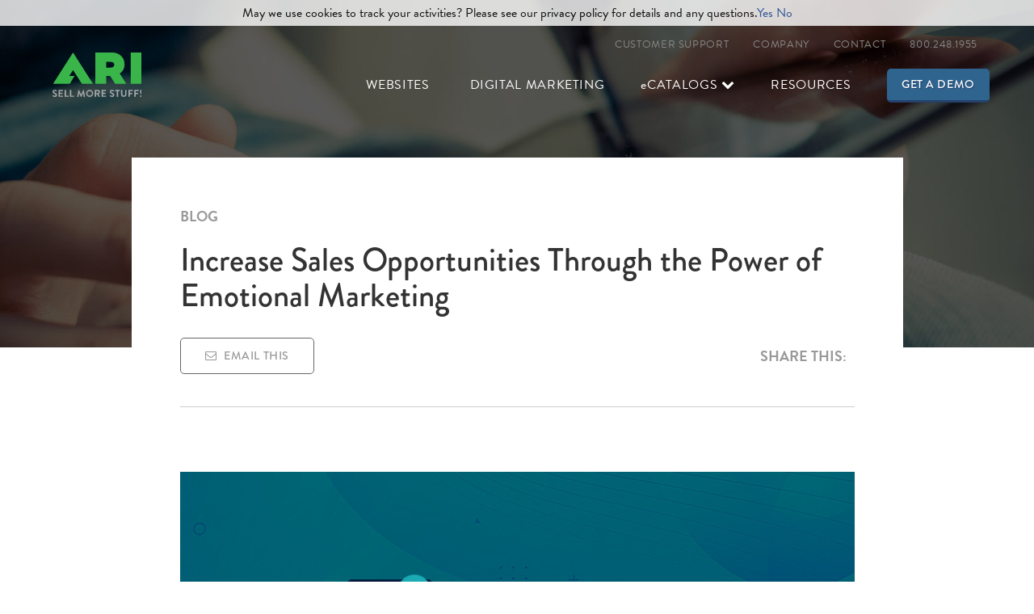

--- FILE ---
content_type: text/html; charset=UTF-8
request_url: https://arinet.com/resources/blog-posts/increase-sales-opportunities-through-the-power-of-emotional-marketing/
body_size: 72173
content:
<!DOCTYPE html>
<html lang="en">
  <head>
    <meta charset="utf-8">
    <meta http-equiv="X-UA-Compatible" content="IE=edge">
    <meta name="viewport" content="width=device-width, initial-scale=1">
    <!-- Google Tag Manager -->
    <script>(function(w,d,s,l,i){w[l]=w[l]||[];w[l].push({'gtm.start':
    new Date().getTime(),event:'gtm.js'});var f=d.getElementsByTagName(s)[0],
    j=d.createElement(s),dl=l!='dataLayer'?'&l='+l:'';j.async=true;j.src=
    'https://www.googletagmanager.com/gtm.js?id='+i+dl;f.parentNode.insertBefore(j,f);
    })(window,document,'script','dataLayer','GTM-TV4QN7W');</script>
    <!-- End Google Tag Manager -->

    <!-- The above 3 meta tags *must* come first in the head; any other head content must come *after* these tags -->
    <meta name='robots' content='index, follow, max-image-preview:large, max-snippet:-1, max-video-preview:-1' />

	<!-- This site is optimized with the Yoast SEO Premium plugin v24.2 (Yoast SEO v24.2) - https://yoast.com/wordpress/plugins/seo/ -->
	<title>Increase Sales Opportunities Through the Power of Emotional Marketing - ARI</title>
	<meta name="description" content="Emotional marketing refers to the sales strategy of leveraging persuasive messaging to connect with your audience on a more personal level and motivate them to take a specific action." />
	<link rel="canonical" href="https://arinet.com/resources/blog-posts/increase-sales-opportunities-through-the-power-of-emotional-marketing/" />
	<meta property="og:locale" content="en_US" />
	<meta property="og:type" content="article" />
	<meta property="og:title" content="Increase Sales Opportunities Through the Power of Emotional Marketing" />
	<meta property="og:description" content="Emotional marketing refers to the sales strategy of leveraging persuasive messaging to connect with your audience on a more personal level and motivate them to take a specific action." />
	<meta property="og:url" content="https://arinet.com/resources/blog-posts/increase-sales-opportunities-through-the-power-of-emotional-marketing/" />
	<meta property="og:site_name" content="ARI" />
	<meta property="article:publisher" content="https://www.facebook.com/ARInetwork" />
	<meta property="article:modified_time" content="2021-03-29T22:32:01+00:00" />
	<meta property="og:image" content="https://arinet.com/wp-content/uploads/2020/08/Guest-blog-banner1.jpg" />
	<meta property="og:image:width" content="840" />
	<meta property="og:image:height" content="350" />
	<meta property="og:image:type" content="image/jpeg" />
	<meta name="twitter:card" content="summary_large_image" />
	<meta name="twitter:site" content="@ARI_Net" />
	<meta name="twitter:label1" content="Est. reading time" />
	<meta name="twitter:data1" content="4 minutes" />
	<script type="application/ld+json" class="yoast-schema-graph">{"@context":"https://schema.org","@graph":[{"@type":"WebPage","@id":"https://arinet.com/resources/blog-posts/increase-sales-opportunities-through-the-power-of-emotional-marketing/","url":"https://arinet.com/resources/blog-posts/increase-sales-opportunities-through-the-power-of-emotional-marketing/","name":"Increase Sales Opportunities Through the Power of Emotional Marketing - ARI","isPartOf":{"@id":"https://arinet.com/#website"},"primaryImageOfPage":{"@id":"https://arinet.com/resources/blog-posts/increase-sales-opportunities-through-the-power-of-emotional-marketing/#primaryimage"},"image":{"@id":"https://arinet.com/resources/blog-posts/increase-sales-opportunities-through-the-power-of-emotional-marketing/#primaryimage"},"thumbnailUrl":"https://arinet.com/wp-content/uploads/2020/08/Guest-blog-banner1.jpg","datePublished":"2021-03-29T22:31:25+00:00","dateModified":"2021-03-29T22:32:01+00:00","description":"Emotional marketing refers to the sales strategy of leveraging persuasive messaging to connect with your audience on a more personal level and motivate them to take a specific action.","breadcrumb":{"@id":"https://arinet.com/resources/blog-posts/increase-sales-opportunities-through-the-power-of-emotional-marketing/#breadcrumb"},"inLanguage":"en-US","potentialAction":[{"@type":"ReadAction","target":["https://arinet.com/resources/blog-posts/increase-sales-opportunities-through-the-power-of-emotional-marketing/"]}]},{"@type":"ImageObject","inLanguage":"en-US","@id":"https://arinet.com/resources/blog-posts/increase-sales-opportunities-through-the-power-of-emotional-marketing/#primaryimage","url":"https://arinet.com/wp-content/uploads/2020/08/Guest-blog-banner1.jpg","contentUrl":"https://arinet.com/wp-content/uploads/2020/08/Guest-blog-banner1.jpg","width":840,"height":350},{"@type":"BreadcrumbList","@id":"https://arinet.com/resources/blog-posts/increase-sales-opportunities-through-the-power-of-emotional-marketing/#breadcrumb","itemListElement":[{"@type":"ListItem","position":1,"name":"Home","item":"https://arinet.com/"},{"@type":"ListItem","position":2,"name":"Blog Posts","item":"https://arinet.com/projectsarchives/"},{"@type":"ListItem","position":3,"name":"Increase Sales Opportunities Through the Power of Emotional Marketing"}]},{"@type":"WebSite","@id":"https://arinet.com/#website","url":"https://arinet.com/","name":"ARI","description":"Online &amp; in-store technology solutions that help you Sell More Stuff","potentialAction":[{"@type":"SearchAction","target":{"@type":"EntryPoint","urlTemplate":"https://arinet.com/?s={search_term_string}"},"query-input":{"@type":"PropertyValueSpecification","valueRequired":true,"valueName":"search_term_string"}}],"inLanguage":"en-US"}]}</script>
	<!-- / Yoast SEO Premium plugin. -->


<script type="text/javascript">
/* <![CDATA[ */
window._wpemojiSettings = {"baseUrl":"https:\/\/s.w.org\/images\/core\/emoji\/15.0.3\/72x72\/","ext":".png","svgUrl":"https:\/\/s.w.org\/images\/core\/emoji\/15.0.3\/svg\/","svgExt":".svg","source":{"concatemoji":"https:\/\/arinet.com\/wp-includes\/js\/wp-emoji-release.min.js?ver=9e7f2556b7e9d05b60c0d4b8984263c0"}};
/*! This file is auto-generated */
!function(i,n){var o,s,e;function c(e){try{var t={supportTests:e,timestamp:(new Date).valueOf()};sessionStorage.setItem(o,JSON.stringify(t))}catch(e){}}function p(e,t,n){e.clearRect(0,0,e.canvas.width,e.canvas.height),e.fillText(t,0,0);var t=new Uint32Array(e.getImageData(0,0,e.canvas.width,e.canvas.height).data),r=(e.clearRect(0,0,e.canvas.width,e.canvas.height),e.fillText(n,0,0),new Uint32Array(e.getImageData(0,0,e.canvas.width,e.canvas.height).data));return t.every(function(e,t){return e===r[t]})}function u(e,t,n){switch(t){case"flag":return n(e,"\ud83c\udff3\ufe0f\u200d\u26a7\ufe0f","\ud83c\udff3\ufe0f\u200b\u26a7\ufe0f")?!1:!n(e,"\ud83c\uddfa\ud83c\uddf3","\ud83c\uddfa\u200b\ud83c\uddf3")&&!n(e,"\ud83c\udff4\udb40\udc67\udb40\udc62\udb40\udc65\udb40\udc6e\udb40\udc67\udb40\udc7f","\ud83c\udff4\u200b\udb40\udc67\u200b\udb40\udc62\u200b\udb40\udc65\u200b\udb40\udc6e\u200b\udb40\udc67\u200b\udb40\udc7f");case"emoji":return!n(e,"\ud83d\udc26\u200d\u2b1b","\ud83d\udc26\u200b\u2b1b")}return!1}function f(e,t,n){var r="undefined"!=typeof WorkerGlobalScope&&self instanceof WorkerGlobalScope?new OffscreenCanvas(300,150):i.createElement("canvas"),a=r.getContext("2d",{willReadFrequently:!0}),o=(a.textBaseline="top",a.font="600 32px Arial",{});return e.forEach(function(e){o[e]=t(a,e,n)}),o}function t(e){var t=i.createElement("script");t.src=e,t.defer=!0,i.head.appendChild(t)}"undefined"!=typeof Promise&&(o="wpEmojiSettingsSupports",s=["flag","emoji"],n.supports={everything:!0,everythingExceptFlag:!0},e=new Promise(function(e){i.addEventListener("DOMContentLoaded",e,{once:!0})}),new Promise(function(t){var n=function(){try{var e=JSON.parse(sessionStorage.getItem(o));if("object"==typeof e&&"number"==typeof e.timestamp&&(new Date).valueOf()<e.timestamp+604800&&"object"==typeof e.supportTests)return e.supportTests}catch(e){}return null}();if(!n){if("undefined"!=typeof Worker&&"undefined"!=typeof OffscreenCanvas&&"undefined"!=typeof URL&&URL.createObjectURL&&"undefined"!=typeof Blob)try{var e="postMessage("+f.toString()+"("+[JSON.stringify(s),u.toString(),p.toString()].join(",")+"));",r=new Blob([e],{type:"text/javascript"}),a=new Worker(URL.createObjectURL(r),{name:"wpTestEmojiSupports"});return void(a.onmessage=function(e){c(n=e.data),a.terminate(),t(n)})}catch(e){}c(n=f(s,u,p))}t(n)}).then(function(e){for(var t in e)n.supports[t]=e[t],n.supports.everything=n.supports.everything&&n.supports[t],"flag"!==t&&(n.supports.everythingExceptFlag=n.supports.everythingExceptFlag&&n.supports[t]);n.supports.everythingExceptFlag=n.supports.everythingExceptFlag&&!n.supports.flag,n.DOMReady=!1,n.readyCallback=function(){n.DOMReady=!0}}).then(function(){return e}).then(function(){var e;n.supports.everything||(n.readyCallback(),(e=n.source||{}).concatemoji?t(e.concatemoji):e.wpemoji&&e.twemoji&&(t(e.twemoji),t(e.wpemoji)))}))}((window,document),window._wpemojiSettings);
/* ]]> */
</script>
<style id='wp-emoji-styles-inline-css' type='text/css'>

	img.wp-smiley, img.emoji {
		display: inline !important;
		border: none !important;
		box-shadow: none !important;
		height: 1em !important;
		width: 1em !important;
		margin: 0 0.07em !important;
		vertical-align: -0.1em !important;
		background: none !important;
		padding: 0 !important;
	}
</style>
<link rel='stylesheet' id='wp-block-library-css' href='https://arinet.com/wp-includes/css/dist/block-library/style.min.css?ver=9e7f2556b7e9d05b60c0d4b8984263c0' media='all' />
<style id='classic-theme-styles-inline-css' type='text/css'>
/*! This file is auto-generated */
.wp-block-button__link{color:#fff;background-color:#32373c;border-radius:9999px;box-shadow:none;text-decoration:none;padding:calc(.667em + 2px) calc(1.333em + 2px);font-size:1.125em}.wp-block-file__button{background:#32373c;color:#fff;text-decoration:none}
</style>
<style id='global-styles-inline-css' type='text/css'>
:root{--wp--preset--aspect-ratio--square: 1;--wp--preset--aspect-ratio--4-3: 4/3;--wp--preset--aspect-ratio--3-4: 3/4;--wp--preset--aspect-ratio--3-2: 3/2;--wp--preset--aspect-ratio--2-3: 2/3;--wp--preset--aspect-ratio--16-9: 16/9;--wp--preset--aspect-ratio--9-16: 9/16;--wp--preset--color--black: #000000;--wp--preset--color--cyan-bluish-gray: #abb8c3;--wp--preset--color--white: #ffffff;--wp--preset--color--pale-pink: #f78da7;--wp--preset--color--vivid-red: #cf2e2e;--wp--preset--color--luminous-vivid-orange: #ff6900;--wp--preset--color--luminous-vivid-amber: #fcb900;--wp--preset--color--light-green-cyan: #7bdcb5;--wp--preset--color--vivid-green-cyan: #00d084;--wp--preset--color--pale-cyan-blue: #8ed1fc;--wp--preset--color--vivid-cyan-blue: #0693e3;--wp--preset--color--vivid-purple: #9b51e0;--wp--preset--gradient--vivid-cyan-blue-to-vivid-purple: linear-gradient(135deg,rgba(6,147,227,1) 0%,rgb(155,81,224) 100%);--wp--preset--gradient--light-green-cyan-to-vivid-green-cyan: linear-gradient(135deg,rgb(122,220,180) 0%,rgb(0,208,130) 100%);--wp--preset--gradient--luminous-vivid-amber-to-luminous-vivid-orange: linear-gradient(135deg,rgba(252,185,0,1) 0%,rgba(255,105,0,1) 100%);--wp--preset--gradient--luminous-vivid-orange-to-vivid-red: linear-gradient(135deg,rgba(255,105,0,1) 0%,rgb(207,46,46) 100%);--wp--preset--gradient--very-light-gray-to-cyan-bluish-gray: linear-gradient(135deg,rgb(238,238,238) 0%,rgb(169,184,195) 100%);--wp--preset--gradient--cool-to-warm-spectrum: linear-gradient(135deg,rgb(74,234,220) 0%,rgb(151,120,209) 20%,rgb(207,42,186) 40%,rgb(238,44,130) 60%,rgb(251,105,98) 80%,rgb(254,248,76) 100%);--wp--preset--gradient--blush-light-purple: linear-gradient(135deg,rgb(255,206,236) 0%,rgb(152,150,240) 100%);--wp--preset--gradient--blush-bordeaux: linear-gradient(135deg,rgb(254,205,165) 0%,rgb(254,45,45) 50%,rgb(107,0,62) 100%);--wp--preset--gradient--luminous-dusk: linear-gradient(135deg,rgb(255,203,112) 0%,rgb(199,81,192) 50%,rgb(65,88,208) 100%);--wp--preset--gradient--pale-ocean: linear-gradient(135deg,rgb(255,245,203) 0%,rgb(182,227,212) 50%,rgb(51,167,181) 100%);--wp--preset--gradient--electric-grass: linear-gradient(135deg,rgb(202,248,128) 0%,rgb(113,206,126) 100%);--wp--preset--gradient--midnight: linear-gradient(135deg,rgb(2,3,129) 0%,rgb(40,116,252) 100%);--wp--preset--font-size--small: 13px;--wp--preset--font-size--medium: 20px;--wp--preset--font-size--large: 36px;--wp--preset--font-size--x-large: 42px;--wp--preset--spacing--20: 0.44rem;--wp--preset--spacing--30: 0.67rem;--wp--preset--spacing--40: 1rem;--wp--preset--spacing--50: 1.5rem;--wp--preset--spacing--60: 2.25rem;--wp--preset--spacing--70: 3.38rem;--wp--preset--spacing--80: 5.06rem;--wp--preset--shadow--natural: 6px 6px 9px rgba(0, 0, 0, 0.2);--wp--preset--shadow--deep: 12px 12px 50px rgba(0, 0, 0, 0.4);--wp--preset--shadow--sharp: 6px 6px 0px rgba(0, 0, 0, 0.2);--wp--preset--shadow--outlined: 6px 6px 0px -3px rgba(255, 255, 255, 1), 6px 6px rgba(0, 0, 0, 1);--wp--preset--shadow--crisp: 6px 6px 0px rgba(0, 0, 0, 1);}:where(.is-layout-flex){gap: 0.5em;}:where(.is-layout-grid){gap: 0.5em;}body .is-layout-flex{display: flex;}.is-layout-flex{flex-wrap: wrap;align-items: center;}.is-layout-flex > :is(*, div){margin: 0;}body .is-layout-grid{display: grid;}.is-layout-grid > :is(*, div){margin: 0;}:where(.wp-block-columns.is-layout-flex){gap: 2em;}:where(.wp-block-columns.is-layout-grid){gap: 2em;}:where(.wp-block-post-template.is-layout-flex){gap: 1.25em;}:where(.wp-block-post-template.is-layout-grid){gap: 1.25em;}.has-black-color{color: var(--wp--preset--color--black) !important;}.has-cyan-bluish-gray-color{color: var(--wp--preset--color--cyan-bluish-gray) !important;}.has-white-color{color: var(--wp--preset--color--white) !important;}.has-pale-pink-color{color: var(--wp--preset--color--pale-pink) !important;}.has-vivid-red-color{color: var(--wp--preset--color--vivid-red) !important;}.has-luminous-vivid-orange-color{color: var(--wp--preset--color--luminous-vivid-orange) !important;}.has-luminous-vivid-amber-color{color: var(--wp--preset--color--luminous-vivid-amber) !important;}.has-light-green-cyan-color{color: var(--wp--preset--color--light-green-cyan) !important;}.has-vivid-green-cyan-color{color: var(--wp--preset--color--vivid-green-cyan) !important;}.has-pale-cyan-blue-color{color: var(--wp--preset--color--pale-cyan-blue) !important;}.has-vivid-cyan-blue-color{color: var(--wp--preset--color--vivid-cyan-blue) !important;}.has-vivid-purple-color{color: var(--wp--preset--color--vivid-purple) !important;}.has-black-background-color{background-color: var(--wp--preset--color--black) !important;}.has-cyan-bluish-gray-background-color{background-color: var(--wp--preset--color--cyan-bluish-gray) !important;}.has-white-background-color{background-color: var(--wp--preset--color--white) !important;}.has-pale-pink-background-color{background-color: var(--wp--preset--color--pale-pink) !important;}.has-vivid-red-background-color{background-color: var(--wp--preset--color--vivid-red) !important;}.has-luminous-vivid-orange-background-color{background-color: var(--wp--preset--color--luminous-vivid-orange) !important;}.has-luminous-vivid-amber-background-color{background-color: var(--wp--preset--color--luminous-vivid-amber) !important;}.has-light-green-cyan-background-color{background-color: var(--wp--preset--color--light-green-cyan) !important;}.has-vivid-green-cyan-background-color{background-color: var(--wp--preset--color--vivid-green-cyan) !important;}.has-pale-cyan-blue-background-color{background-color: var(--wp--preset--color--pale-cyan-blue) !important;}.has-vivid-cyan-blue-background-color{background-color: var(--wp--preset--color--vivid-cyan-blue) !important;}.has-vivid-purple-background-color{background-color: var(--wp--preset--color--vivid-purple) !important;}.has-black-border-color{border-color: var(--wp--preset--color--black) !important;}.has-cyan-bluish-gray-border-color{border-color: var(--wp--preset--color--cyan-bluish-gray) !important;}.has-white-border-color{border-color: var(--wp--preset--color--white) !important;}.has-pale-pink-border-color{border-color: var(--wp--preset--color--pale-pink) !important;}.has-vivid-red-border-color{border-color: var(--wp--preset--color--vivid-red) !important;}.has-luminous-vivid-orange-border-color{border-color: var(--wp--preset--color--luminous-vivid-orange) !important;}.has-luminous-vivid-amber-border-color{border-color: var(--wp--preset--color--luminous-vivid-amber) !important;}.has-light-green-cyan-border-color{border-color: var(--wp--preset--color--light-green-cyan) !important;}.has-vivid-green-cyan-border-color{border-color: var(--wp--preset--color--vivid-green-cyan) !important;}.has-pale-cyan-blue-border-color{border-color: var(--wp--preset--color--pale-cyan-blue) !important;}.has-vivid-cyan-blue-border-color{border-color: var(--wp--preset--color--vivid-cyan-blue) !important;}.has-vivid-purple-border-color{border-color: var(--wp--preset--color--vivid-purple) !important;}.has-vivid-cyan-blue-to-vivid-purple-gradient-background{background: var(--wp--preset--gradient--vivid-cyan-blue-to-vivid-purple) !important;}.has-light-green-cyan-to-vivid-green-cyan-gradient-background{background: var(--wp--preset--gradient--light-green-cyan-to-vivid-green-cyan) !important;}.has-luminous-vivid-amber-to-luminous-vivid-orange-gradient-background{background: var(--wp--preset--gradient--luminous-vivid-amber-to-luminous-vivid-orange) !important;}.has-luminous-vivid-orange-to-vivid-red-gradient-background{background: var(--wp--preset--gradient--luminous-vivid-orange-to-vivid-red) !important;}.has-very-light-gray-to-cyan-bluish-gray-gradient-background{background: var(--wp--preset--gradient--very-light-gray-to-cyan-bluish-gray) !important;}.has-cool-to-warm-spectrum-gradient-background{background: var(--wp--preset--gradient--cool-to-warm-spectrum) !important;}.has-blush-light-purple-gradient-background{background: var(--wp--preset--gradient--blush-light-purple) !important;}.has-blush-bordeaux-gradient-background{background: var(--wp--preset--gradient--blush-bordeaux) !important;}.has-luminous-dusk-gradient-background{background: var(--wp--preset--gradient--luminous-dusk) !important;}.has-pale-ocean-gradient-background{background: var(--wp--preset--gradient--pale-ocean) !important;}.has-electric-grass-gradient-background{background: var(--wp--preset--gradient--electric-grass) !important;}.has-midnight-gradient-background{background: var(--wp--preset--gradient--midnight) !important;}.has-small-font-size{font-size: var(--wp--preset--font-size--small) !important;}.has-medium-font-size{font-size: var(--wp--preset--font-size--medium) !important;}.has-large-font-size{font-size: var(--wp--preset--font-size--large) !important;}.has-x-large-font-size{font-size: var(--wp--preset--font-size--x-large) !important;}
:where(.wp-block-post-template.is-layout-flex){gap: 1.25em;}:where(.wp-block-post-template.is-layout-grid){gap: 1.25em;}
:where(.wp-block-columns.is-layout-flex){gap: 2em;}:where(.wp-block-columns.is-layout-grid){gap: 2em;}
:root :where(.wp-block-pullquote){font-size: 1.5em;line-height: 1.6;}
</style>
<link rel='stylesheet' id='normalize-css' href='https://arinet.com/wp-content/themes/aricorporate/normalize.css?ver=1.0' media='all' />
<link rel='stylesheet' id='html5blank-css' href='https://arinet.com/wp-content/themes/aricorporate/style.css?ver=1.0' media='all' />
<script type="text/javascript" src="https://arinet.com/wp-content/themes/aricorporate/js/lib/conditionizr-4.3.0.min.js?ver=4.3.0" id="conditionizr-js"></script>
<script type="text/javascript" src="https://arinet.com/wp-content/themes/aricorporate/js/lib/modernizr-2.7.1.min.js?ver=2.7.1" id="modernizr-js"></script>
<script type="text/javascript" src="https://arinet.com/wp-includes/js/jquery/jquery.min.js?ver=3.7.1" id="jquery-core-js"></script>
<script type="text/javascript" src="https://arinet.com/wp-includes/js/jquery/jquery-migrate.min.js?ver=3.4.1" id="jquery-migrate-js"></script>
<script type="text/javascript" src="https://arinet.com/wp-content/themes/aricorporate/js/scripts.js?ver=1.0.0" id="html5blankscripts-js"></script>
<link rel="https://api.w.org/" href="https://arinet.com/wp-json/" /><link rel="alternate" title="oEmbed (JSON)" type="application/json+oembed" href="https://arinet.com/wp-json/oembed/1.0/embed?url=https%3A%2F%2Farinet.com%2Fresources%2Fblog-posts%2Fincrease-sales-opportunities-through-the-power-of-emotional-marketing%2F" />
<link rel="alternate" title="oEmbed (XML)" type="text/xml+oembed" href="https://arinet.com/wp-json/oembed/1.0/embed?url=https%3A%2F%2Farinet.com%2Fresources%2Fblog-posts%2Fincrease-sales-opportunities-through-the-power-of-emotional-marketing%2F&#038;format=xml" />
    <!-- Google tag (gtag.js) -->
    <script async src="https://www.googletagmanager.com/gtag/js?id=G-NY723EB38C"></script>
    <script>
      window.dataLayer = window.dataLayer || [];
      function gtag(){dataLayer.push(arguments);}
      gtag('js', new Date());
    
      gtag('config', 'G-NY723EB38C');
    </script>
    <!-- Global site tag (gtag.js) - Google Ads: 990895685 -->
    <script async src="https://www.googletagmanager.com/gtag/js?id=AW-990895685"></script>
    <script>
    window.dataLayer = window.dataLayer || [];
    function gtag(){dataLayer.push(arguments);}
    gtag('js', new Date());
    gtag('config', 'AW-990895685');
    </script>
    
    <!-- Global site tag (gtag.js) - Google Ads: 11000114073 -->
    <script async src=https://www.googletagmanager.com/gtag/js?id=AW-11000114073></script>
    <script>
      window.dataLayer = window.dataLayer || [];
      function gtag(){dataLayer.push(arguments);}
      gtag('js', new Date());
     
      gtag('config', 'AW-11000114073');
    </script>
    <title>ARI</title>
    <!--<script src="https://use.fontawesome.com/f9fa84e758.js"></script>-->
    <style type="text/css">
      .hidden {display:none;}
    </style>
    <!--<script src="https://ajax.googleapis.com/ajax/libs/jquery/1.12.4/jquery.min.js"></script>-->
    <script src="https://code.jquery.com/jquery-3.6.0.min.js" integrity="sha256-/xUj+3OJU5yExlq6GSYGSHk7tPXikynS7ogEvDej/m4=" crossorigin="anonymous"></script>
    <script type="text/javascript">
      $('html').addClass('hidden');
        $(window).on('load', function () {
          $('html').removeClass('hidden');
      });  
    </script>
    <script>
    (function(h,o,t,j,a,r){
    h.hj=h.hj||function(){(h.hj.q=h.hj.q||[]).push(arguments)};
    h._hjSettings={hjid:600872,hjsv:5};
    a=o.getElementsByTagName('head')[0];
    r=o.createElement('script');r.async=1;
    r.src=t+h._hjSettings.hjid+j+h._hjSettings.hjsv;
    a.appendChild(r);
    })(window,document,'//static.hotjar.com/c/hotjar-','.js?sv=');
    </script>
    <script>
      (function(a, b, c, d, e, m) {
        a['OktopostTrackerObject'] = d;
        a[d] = a[d] || function() {
          (a[d].q = a[d].q || []).push(arguments);
        };
        e = b.createElement('script');
        m = b.getElementsByTagName('script')[0];
        e.async = 1;
        e.src = c;
        m.parentNode.insertBefore(e, m);
      })(window, document, 'https://static.oktopost.com/oktrk.js', '_oktrk');

      _oktrk('create', '001be3wqjqi2ms4');
      </script>
    <script>
    window._6si = window._6si || [];

    window._6si.push(['enableEventTracking', true]);
    window._6si.push(['setToken', 'f2691928d2e7d4ba124fe7da64922443']);
    window._6si.push(['setEndpoint', 'b.6sc.co']);
    
    (function() {
      var gd = document.createElement('script');
      gd.type = 'text/javascript';
      gd.async = true;
      gd.src = '//j.6sc.co/6si.min.js';
      var s = document.getElementsByTagName('script')[0];
      s.parentNode.insertBefore(gd, s);
    })();
    </script>
    <!-- End of 6Sense Tracking Code -->
    <script src="https://use.typekit.net/iph6qpl.js"></script>
    <script>try{Typekit.load({ async: false });}catch(e){}</script>
    <link rel="shortcut icon" href="/wp-content/themes/aricorporate/images/favicon.ico">
    <link rel="stylesheet" href="/wp-content/themes/aricorporate/font-awesome/css/font-awesome.min.css">
    <link href="/wp-content/themes/aricorporate/fonts/MyFontsWebfontsKit/MyFontsWebfontsKit.css" rel="stylesheet">
    <link href="/wp-content/themes/aricorporate/css/bootstrap.min.css" rel="stylesheet">
    <!-- Only load jQuery UI if the page is a Solutions Package Heavy Template, Customer Support, or Contact page-->
    <link href="/wp-content/themes/aricorporate/css/jquery-ui.min.css" rel="stylesheet">
    <link href="/wp-content/themes/aricorporate/css/hover-min.css" rel="stylesheet">
    <link href="/wp-content/themes/aricorporate/css/jasny-bootstrap.min.css" rel="stylesheet">
    <link href="/wp-content/themes/aricorporate/css/main.css" rel="stylesheet">
    <link href="/wp-content/themes/aricorporate/css/styles.css" rel="stylesheet">
    <link href="/wp-content/themes/aricorporate/css/updates.css" rel="stylesheet">
    <!-- HTML5 shim and Respond.js for IE8 support of HTML5 elements and media queries -->
    <!-- WARNING: Respond.js doesn't work if you view the page via file:// -->
    <!--[if lt IE 9]>
      <script src="https://oss.maxcdn.com/html5shiv/3.7.3/html5shiv.min.js"></script>
      <script src="https://oss.maxcdn.com/respond/1.4.2/respond.min.js"></script>
    <![endif]-->
    <style type="text/css">
    /* .navbar.navbar-default .navbar-brand h1 {
      background: url(/wp-content/themes/aricorporate/images/ari-logo-.svg) no-repeat;
    } */

    a.oem-link {
      margin-left: 10px !important;
      margin-right: 10px !important;
    }

    a.oem-link.dropdown-toggle {
      padding-right: 10px !important;

    }

    @media only screen and (max-width: 1200px) {
      a.oem-link {
        margin-left: 0px !important;
        margin-right: 13px !important;
        font-size: 14px !important;
      }

      a.oem-link.dropdown-toggle {
        padding-right: 1px !important;
        padding-left: 0px !important;
        font-size: 14px !important;

      }

      .oem-demo-link {
        margin-left: 2px !important;
      }

    }



    </style>
   
        <script type="text/javascript" src="https://un116.infusionsoft.app/app/webTracking/getTrackingCode"></script>
  </head>
  <body>
    <!-- Google Tag Manager (noscript) -->
    <noscript><iframe src="https://www.googletagmanager.com/ns.html?id=GTM-TV4QN7W" height="0" width="0" style="display:none;visibility:hidden"></iframe></noscript>
    <!-- End Google Tag Manager (noscript) -->
    
    <!--OFF CANVAS NAV-->
    <div id ="target" class="navmenu navmenu-default navmenu-fixed-right offcanvas-sm hidden-lg offCanvas hidden-md">
      <!--<a class="navmenu-brand visible-md visible-lg" href="#">Project name</a>-->
      <button class="btn-default" id ="close-nav">X</button>
      <ul class="nav navmenu-nav">
        <!--<li class="close-button"><button class="btn-default" id ="close-nav">X</button></li>-->
        <li class="gray-nav" style=""><a href="/powersports/websites">Websites</a></li>
        <li class="gray-nav" style=""><a href="/powersports/digital-marketing">Digital Marketing</a></li>
        <li class="gray-nav" style="display:none;"><a href="/powersports/data-authoring-publishing/">Data Authoring &amp; Publishing</a></li>
        <li class="gray-nav" style="display:none;"><a href="/powersports/digital-marketing">Digital Marketing</a></li>
        <li class="gray-nav" style="display:none;"><a href="/dealer-solutions">Dealer Solutions</a></li>
        <li class="gray-nav" style=""><a href="/powersports/ecatalogs"><span>e</span>Catalogs</a></li>
        <li><a href="/powersports/resources">Resources</a></li>
        <li><a href="/powersports/customer-support">Customer Support</a>
        <li><a href="/powersports/contact">Contact</a></li>
      </ul>
    </div>
    <div class="navbar navbar-default hidden-md hidden-lg jasny-nav ">
      <button type="button" class="navbar-toggle" data-toggle="offcanvas" data-target=".navmenu">
        <span class="toggle-text">Menu</span>
      </button>
      <a class="navbar-brand" href="/powersports">
          <h1>ARI Network Services</h1>
      </a>
    </div>
    <!--END OFF CANVAS NAV-->
    <nav class="navbar navbar-default navbar-fixed-top transparent-background hidden-sm hidden-xs ">
      <div class="container">
        <!-- Brand and toggle get grouped for better mobile display -->
        <div class="navbar-header">
          <button type="button" class="navbar-toggle collapsed" data-toggle="collapse" data-target="#bs-example-navbar-collapse-1" aria-expanded="false">
            <span class="sr-only">Toggle navigation</span>
            <span class="toggle-text">Menu</span>
          </button>
          <!--<a href="/index.php" class="mainHomeLink"></a>-->
          <a class="navbar-brand" href="/powersports">
            <h1>ARI Network Services</h1>
          </a>
        </div>
        <!-- Collect the nav links, forms, and other content for toggling -->
        <ul class="nav navbar-nav navbar-right utility-nav">
          <li><a href="/powersports/customer-support">Customer Support</a></li>
          <li class="dropdown">
            <a href="" class="dropdown-toggle" role="button" data-toggle="dropdown" aria-haspopup="true" aria-expanded="false">Company</a>
            <ul class="dropdown-menu">
              <img src="/wp-content/themes/aricorporate/images/square.png" class="indicator" alt="indicator">
              <li><a href="/powersports/about-us" >About Us</a></li>
              <!--<li><a href="https://workforcenow.adp.com/jobs/apply/posting.html?client=arinet&ccId=19000101_000001&type=MP&lang=en_US&utm_referrer=http%3A%2F%2Farinet.com%2Findex.html_p%3D125.html" target="_blank">Careers</a></li>-->
              <li><a href="https://jobs.jobvite.com/ari-networkservices" target="_blank">Careers</a></li>
              <li><a href="/news">News</a></li>
              <li><a href="/oem">OEM/Distributors</a></li>
              <li><a href="http://arinet.nl/" target="_blank" >International</a></li>
            </ul>
          </li>
          <li><a href="/powersports/contact">Contact</a></li>
          <li><a href="tel:8002481955">800.248.1955</a></li>
        </ul>
        <div class="collapse navbar-collapse" id="bs-example-navbar-collapse-1">
          <ul class="nav navbar-nav navbar-right main-nav">
            <li style=""><a href="/powersports/websites" class="single">Websites</a></li>

            <li style=""><a href="/powersports/digital-marketing" class="single">Digital Marketing</a></li>
            
                        
            <li class="dropdown" style="display:none;">
              <a href="/powersports/digital-marketing" data-toggle="dropdown" class="dropdown-toggle" role="button" aria-haspopup="true" aria-expanded="false">Digital Marketing <i class="fa fa-chevron-down" aria-hidden="true"></i></a>
              <ul class="dropdown-menu">
                <li>
                  <div class="mega-menu">
                    <img src="/wp-content/themes/aricorporate/images/square.png" class="indicator" alt="indicator">
                    <div class="container">
                      <img src="/wp-content/themes/aricorporate/images/square.png" alt="">
                      <div class="row">
                        <div class="col-sm-6">
                          <div class="link-block green">
                            <div class="row">
                              <div class="col-sm-2">
                                <img src="/wp-content/themes/aricorporate/images/mega-menu-placeholder.png" alt="Menu Icon">
                              </div>
                              <div class="col-sm-10">
                                <a href="/powersports/digital-marketing/seo">Search Engine Optimization</a>
                                <span>Create a powerful online presence that gets you found by local shoppers.</span>
                              </div>
                            </div><!--row-->
                          </div><!--link-block-->
                          <div class="link-block red">
                            <div class="row">
                              <div class="col-sm-2">
                                <img src="/wp-content/themes/aricorporate/images/mega-menu-placeholder4.png" alt="Menu Icon">
                              </div>
                              <div class="col-sm-10">
                                <a href="/powersports/digital-marketing/targeted-digital-advertising">Targeted Digital<br> Advertising</a>
                                <span>Drive more online and in-store business with the help of ARI’s pay-per-click experts.</span>
                              </div>
                            </div><!--row-->
                          </div><!--link-block-->
                        </div><!--col-sm-6-->
                        <div class="col-sm-6">
                          <div class="link-block purple">
                            <div class="row">
                              <div class="col-sm-2">
                                <img src="/wp-content/themes/aricorporate/images/mega-menu-placeholder3.png" alt="Menu Icon">
                              </div>
                              <div class="col-sm-10">
                                <a href="/powersports/digital-marketing/sem">Search Engine Marketing</a>
                                <span>Re-engage your loyal customers with email promotions and newsletters.</span>
                              </div>
                            </div><!--row-->
                          </div><!--link-block-->
                          <div class="link-block blue" style="">
                            <div class="row">
                              <div class="col-sm-2">
                                <img src="/wp-content/themes/aricorporate/images/mega-menu-placeholder2.png" alt="Menu Icon">
                              </div>
                              <div class="col-sm-10">
                                <a href="/powersports/digital-marketing/inventory-syndication">Inventory Syndication</a>
                                <span>Easily publish your inventory on eBay, Craigslist and more from a single platform.</span>
                              </div>
                            </div><!--row-->
                          </div><!--link-block-->
                        </div><!--col-sm-6-->
                      </div><!--row-->
                    </div><!--container-->
                  </div><!--mega-menu-->
                </li>
              </ul>
            </li>
            <li class="dropdown" style="">
              <a href="/powersports/ecatalogs" data-toggle="dropdown" class="dropdown-toggle" role="button" aria-haspopup="true" aria-expanded="false"><span>e</span>Catalogs <i class="fa fa-chevron-down" aria-hidden="true"></i></a>
              <ul class="dropdown-menu">
                <li>
                  <div class="mega-menu">
                    <img src="/wp-content/themes/aricorporate/images/square.png" class="indicator" alt="indicator">
                    <div class="container">
                      <img src="/wp-content/themes/aricorporate/images/square.png" alt="">
                      <div class="row">
                                                                        <div class="col-sm-6">
                          <div class="link-block green">
                            <div class="row">
                              <div class="col-sm-2">
                                <img src="/wp-content/themes/aricorporate/images/icon-partsmart.png" alt="Menu Icon">
                              </div>
                              <div class="col-sm-10">
                                <a href="/powersports/ecatalogs/partsmart">PartSmart</a>
                                <span>The industry’s premier OEM replacement parts lookup eCatalog solution.</span>
                              </div>
                            </div><!--row-->
                          </div><!--link-block-->
                          <div class="link-block purple">
                            <div class="row">
                              <div class="col-sm-2">
                                <img src="/wp-content/themes/aricorporate/images/icon-accessory-smart.png" alt="Menu Icon">
                              </div>
                              <div class="col-sm-10">
                                <a href="/powersports/ecatalogs/accessorysmart">AccessorySmart</a>
                                <span>The industry’s only in-store OEM and aftermarket PG&A lookup solution.</span>
                              </div>
                            </div><!--row-->
                          </div><!--link-block-->
                          
                        </div><!--col-sm-6-->
                        <div class="col-sm-6">
                          <div class="link-block blue">
                            <div class="row">
                              <div class="col-sm-2">
                                <img src="/wp-content/themes/aricorporate/images/icon-partstream.png" alt="Menu Icon">
                              </div>
                              <div class="col-sm-10">
                                <a href="/powersports/ecatalogs/partstream">PartStream</a>
                                <span>Add mobile-friendly, shopper-facing illustrated parts lookup to your custom website.</span>
                              </div>
                            </div><!--row-->
                          </div><!--link-block-->
                          <div class="link-block red">
                            <div class="row">
                              <div class="col-sm-2">
                                <img src="/wp-content/themes/aricorporate/images/icon-datasmart.png" alt="Menu Icon">
                              </div>
                              <div class="col-sm-10">
                                <a href="/powersports/ecatalogs/data-as-a-service">DataSmart</a>
                                <span>Eliminate the hassle of product information management with access to the industry’s leading OEM and aftermarket eCatalog library.</span>
                              </div>
                            </div><!--row-->
                          </div><!--link-block-->
                        </div><!--col-sm-6-->
                                              </div><!--row-->
                    </div><!--container-->
                  </div><!--mega-menu-->
                </li>
              </ul>
            </li>
            <li style=""><a href="/powersports/resources" class="single">Resources</a></li>
                        <li><button class="btn btn-default medium-button purple-button hvr-fade get_demo_open ">Get a Demo</button></li>
          </ul>
        </div><!-- /.navbar-collapse -->
      </div><!-- /.container-fluid -->
    </nav>
<div class="container-fluid top-header-graphic">
  <div class="container">
    <div class="header-overlay"></div>     
  </div><!--container-->      
</div><!--container-fluid-->
<div class="container detail-overlay">
  <div class="row">
    <div class="col-sm-12">
      <div class="detail-overlay-inner">
        <span class="resource-type">blog</span>
        <h3>Increase Sales Opportunities Through the Power of Emotional Marketing</h3>
        <div class="row">
          <div class="col-sm-6">
            <button class="btn btn-default medium-button transparent-button download-button hvr-fade emailThisButton"><i class="fa fa-envelope-o" aria-hidden="true"></i><a href="mailto:?Subject=Increase Sales Opportunities Through the Power of Emotional Marketing&body=https://arinet.com/resources/blog-posts/increase-sales-opportunities-through-the-power-of-emotional-marketing/"> Email This</a></button>
          </div>
          <div class="col-sm-6 ">
            <div class="share-this-wrapper">
              <span class="share-this">Share This:</span>
              <div class="sharethis-inline-share-buttons"></div>
            </div>
          </div><!--col-sm-6-->
        </div><!--row-->
        <hr>
              </div><!--detail-overlay-inner-->
    </div><!--col-sm-12-->
  </div><!--row-->
</div><!--detail-->
<div class="container-fluid">
  <div class="container main-content">
    <div class="row">
      <div class="col-sm-12">
                <div class="full-width-body-image" style="">
          <img src="https://arinet.com/wp-content/uploads/2020/08/Guest-blog-banner1.jpg" class="img-responsive wp-post-image" alt="" decoding="async" fetchpriority="high" srcset="https://arinet.com/wp-content/uploads/2020/08/Guest-blog-banner1.jpg 840w, https://arinet.com/wp-content/uploads/2020/08/Guest-blog-banner1-250x104.jpg 250w, https://arinet.com/wp-content/uploads/2020/08/Guest-blog-banner1-700x292.jpg 700w, https://arinet.com/wp-content/uploads/2020/08/Guest-blog-banner1-768x320.jpg 768w, https://arinet.com/wp-content/uploads/2020/08/Guest-blog-banner1-120x50.jpg 120w" sizes="(max-width: 840px) 100vw, 840px" />        </div>
        <h2>What does “emotional marketing” mean, and how does it increase sales opportunities for your dealership?</h2>
<h5>These are important questions, and ARI would like to borrow a few minutes of your day to properly credit the power of emotional marketing.</h5>
<p>Emotional marketing refers to the sales strategy of leveraging persuasive messaging to connect with your audience on a more personal level and motivate them to take a specific action. The use of emotional marketing is not a new tactic—over the years, studies have shown that emotions evoked by an ad are more powerful than the ad itself.</p>
<p>Recently, brands gained new appreciation for the power of emotional marketing. Following the turmoil and uncertainty of 2020, consumers began paying much closer attention to the sensitivity and emotional response that brands have displayed over the last year. <strong>The brands that adjusted their messaging to be more empathetic, informative and transparent have seen better business over brands that continued to push overt sales tactics.</strong></p>
<p>In fact, the strong shift toward prioritizing emotional marketing over other tactics is one of many 2020-inspired changes that will extend well into the future. This leaves many OPE dealers wondering, “How can I best connect with prospects in 2021?” While our nation is slowly settling back into a sense of normalcy, consumers still want to see brands make an effort to form personal connections with their audiences.</p>
<p><strong>Claim Your Community</strong><br />
Whether you’re the longest-running OPE dealership in the area or your store recently opened, it’s important to acknowledge your community ties. Local shoppers want to know that they’re engaging with a business that values its neighbors. When creating copy for your website and social media posts, incorporate messaging that assures your future customers that they are being welcomed in as part of your extended family.</p>
<p><strong>Highlight Your Team &amp; Your Customers</strong><br />
It’s true that shoppers visit your website for the inventory, but they stick around because of the sense of personal connection they experience from friendly, authentic content. If you want your prospects to feel like they know you before they even visit your dealership, cozy up your website and social media with images and even biographies of your friendly sales team. You can also expound on that sense of community by asking current customers if you can share their feedback and personal experiences with your dealership on your digital platforms.</p>
<p><strong>Go Visual</strong><br />
What better way to have a lasting impact on your sales leads than to provide them with visual content? Forbes reports that people who watch a video retain 95% of its message as a result of the emotions and reactions they experience. Funny, exciting and happy videos are the most likely to be re-shared. No matter the tone you’re aiming for, make sure it encourages your audience to follow through on an action such as contacting your store or clicking on a special promotion.</p>
<p><strong>Create End-to-End Convenience</strong><br />
So far, we have been discussing emotional marketing only in terms of words and images, and now we want to dive into some more subliminal options. Did you know that the layout and navigation of your website can inform your shoppers that you value their experience with your dealership? A website that’s well-designed, easy to navigate and helps shoppers move quickly down the path to purchase clearly communicate the brand’s investment in the user experience. This caliber of website assures online shoppers that they are interacting with a reputable and empathetic business who will continue to support their needs throughout the buying process.</p>
<p><strong>Broaden Your Customer Service Reach</strong><br />
And of course, there is no method more classic to emotional marketing than that of person-to-person communication. There are many options to chat with a prospect, including on your sales floor or through text, phone, email, direct messaging and live chat. All these options are appreciated by online prospects, who value multi-channel communication. Prospects who have experienced a real social interaction with your business will then feel closer to your brand and more willing to commit to a purchase.</p>
<h5>Remember that sage piece of wisdom, “It’s not what you say, but how you make them feel”? This basically sums up emotional marketing! Though, if we could add to the phrase, we would suggest that it’s “how you make them feel <em>WELCOME</em>, <i>HEARD </i>and <em>APPRECIATED</em>” that truly leaves an impression upon your audience.</h5>
<p style="text-align: center;"><a href="https://opebusiness.com/2021/03/23/increase-dealership-sales-through-emotional-marketing/14656/" target="_blank" rel="noopener"><img decoding="async" class="alignnone wp-image-17574" src="https://arinet.com/wp-content/uploads/2020/08/OPE-blog-banner.jpg" alt="" width="396" height="165" srcset="https://arinet.com/wp-content/uploads/2020/08/OPE-blog-banner.jpg 840w, https://arinet.com/wp-content/uploads/2020/08/OPE-blog-banner-250x104.jpg 250w, https://arinet.com/wp-content/uploads/2020/08/OPE-blog-banner-700x292.jpg 700w, https://arinet.com/wp-content/uploads/2020/08/OPE-blog-banner-768x320.jpg 768w, https://arinet.com/wp-content/uploads/2020/08/OPE-blog-banner-120x50.jpg 120w" sizes="(max-width: 396px) 100vw, 396px" /></a></p>
<p>Want more tips on leveraging emotional marketing to its fullest potential? <a href="https://arinet.com/powersports/contact/" target="_blank" rel="noopener">Connect with ARI</a> today!</p>
      </div><!--col-sm-12-->
    </div><!--row-->
  </div><!--container-->  
</div><!--container-fluid-->


<div class="container-fluid more-resources testclass">
  <div class="container">
    <div class="row">
      <div class="col-sm-12">
        <h4>More Resources</h4>
      </div><!--col-sm-12-->
    </div><!--row-->
    <div class="row">

                                
            <a href="https://arinet.com/resources/blog-posts/is-your-brand-reputation-or-lack-of-discouraging-qualified-website-traffic-from-clicking-on-your-site/" class="resource-link-block">
              <div class="col-sm-4 resource-item">
                <img src="https://arinet.com/wp-content/uploads/2023/08/pexels-andrea-piacquadio-842554.jpg" class="img-responsive wp-post-image" alt="Man in white dress shirt sitting at desk looking at laptop screen" decoding="async" loading="lazy" srcset="https://arinet.com/wp-content/uploads/2023/08/pexels-andrea-piacquadio-842554.jpg 840w, https://arinet.com/wp-content/uploads/2023/08/pexels-andrea-piacquadio-842554-250x104.jpg 250w, https://arinet.com/wp-content/uploads/2023/08/pexels-andrea-piacquadio-842554-700x292.jpg 700w, https://arinet.com/wp-content/uploads/2023/08/pexels-andrea-piacquadio-842554-768x320.jpg 768w, https://arinet.com/wp-content/uploads/2023/08/pexels-andrea-piacquadio-842554-120x50.jpg 120w" sizes="(max-width: 840px) 100vw, 840px" />                <span class="resource-type">Blog                </span>
                <span class="resource-title">Is Your Brand Reputation (or Lack of) Discouraging Qualified Website Traffic from Clicking on Your Site?</span>
              </div>
            </a>

                                  
            <a href="https://arinet.com/resources/blog-posts/the-power-of-data-driven-marketing-decisions-for-dealerships/" class="resource-link-block">
              <div class="col-sm-4 resource-item">
                <img src="https://arinet.com/wp-content/uploads/2023/08/pexels-christina-morillo-1181345.jpg" class="img-responsive wp-post-image" alt="Man facing white board full of charts and notes" decoding="async" loading="lazy" srcset="https://arinet.com/wp-content/uploads/2023/08/pexels-christina-morillo-1181345.jpg 840w, https://arinet.com/wp-content/uploads/2023/08/pexels-christina-morillo-1181345-250x104.jpg 250w, https://arinet.com/wp-content/uploads/2023/08/pexels-christina-morillo-1181345-700x292.jpg 700w, https://arinet.com/wp-content/uploads/2023/08/pexels-christina-morillo-1181345-768x320.jpg 768w, https://arinet.com/wp-content/uploads/2023/08/pexels-christina-morillo-1181345-120x50.jpg 120w" sizes="(max-width: 840px) 100vw, 840px" />                <span class="resource-type">Blog                </span>
                <span class="resource-title">The Power of Data-Driven Marketing Decisions for Dealerships</span>
              </div>
            </a>

                                  
            <a href="https://arinet.com/resources/blog-posts/26-plus-marketing-kpis-you-should-be-tracking/" class="resource-link-block">
              <div class="col-sm-4 resource-item">
                <img src="https://arinet.com/wp-content/uploads/2023/07/pexels-mikael-blomkvist-6476589.jpg" class="img-responsive wp-post-image" alt="Tablet showing monthly performance chart" decoding="async" loading="lazy" srcset="https://arinet.com/wp-content/uploads/2023/07/pexels-mikael-blomkvist-6476589.jpg 840w, https://arinet.com/wp-content/uploads/2023/07/pexels-mikael-blomkvist-6476589-250x104.jpg 250w, https://arinet.com/wp-content/uploads/2023/07/pexels-mikael-blomkvist-6476589-700x292.jpg 700w, https://arinet.com/wp-content/uploads/2023/07/pexels-mikael-blomkvist-6476589-768x320.jpg 768w, https://arinet.com/wp-content/uploads/2023/07/pexels-mikael-blomkvist-6476589-120x50.jpg 120w" sizes="(max-width: 840px) 100vw, 840px" />                <span class="resource-type">Blog                </span>
                <span class="resource-title">26-Plus Marketing KPIs You Should be Tracking</span>
              </div>
            </a>

        
      <div class="clearfix visible-lg visible-md visible-sm"></div>
    </div><!--row-->
  </div><!--container-->
</div><!--container-fluid-->
<div class="container-fluid">
  <div class="container">
    <div class="row">
      <div class="newsletter-signup">
        <div class="col-sm-12">
          <form action="https://analytics.clickdimensions.com/forms/h/aJlP9mI5DlESWHqQCmOfg" id="newsletter" method="post">
            <input type="text" name="txtFirstName" class="firstname" id="txtFirstName" placeholder="FIRST NAME">
            <input type="text" name="txtLastName" class="lastname" id="txtLastName" placeholder="LAST NAME">
            <input type="email" name="txtEmail" class="email" id="txtEmail" placeholder="YOUR EMAIL ADDRESS">
            <!--<input type="submit" value="Submit" class="submit">-->
            <input type="submit" class="btn btn-default medium-button hvr-fade submit" value="Subscribe to Our Newsletter">
          </form>
        </div><!--col-sm-12-->          
      </div><!--newsletter-signup-->
    </div><!--row-->
  </div><!--container-->
</div><!--container-fluid-->
    
<style>
  /* Gravity Forms (Pardot) */
  .gform_wrapper select {
    display: block;
    border-radius: 5px;
    height: 45px;
  }

  .gform_wrapper .gfield_required {
    color: #fff !important;
  }

  .gform_wrapper input[type="submit"] {
    width: 50%;
    background: #fff;
    color: #832e8e;
    padding: 20px;
    text-align: center;
    text-transform: uppercase;
    margin-left: auto;
    margin-right: auto;
    font-size: .9em;
    font-weight: 500;
    margin-top: 30px;
    border: none;
    min-height: 60px;
    max-height: 60px;
    border-bottom: 3px solid #570262;
    text-shadow: none;
    display: inline-block;
    vertical-align: middle;
    -webkit-transform: perspective(1px) translateZ(0);
    transform: perspective(1px) translateZ(0);
    box-shadow: 0 0 1px transparent;
    overflow: hidden;
    -webkit-transition-duration: .3s;
    transition-duration: .3s;
    -webkit-transition-property: color, background-color;
    transition-property: color, background-color;
  }

  .gform_wrapper input[type="submit"]:hover {
    background-color: #679536 !important;
    color: #ffffff !important;
  }

  /* End Gravity Forms (Pardot) */
</style>
<script>
  function demoSubmit(token) {
    var form = $('#get-a-demo');
    var formData = form.serialize();
    $.ajax({
      type: 'POST',
      url: '/reTest.php',
      data: formData
    }).success(
      function (data) {
        data = JSON.parse(data);
        if (data.success === true) {
          form.submit();
        } else {
          location.reload();
        }
      }
    )
  }

  function validate(event) {
    event.preventDefault();
    if (demoValidator.form()) {
      grecaptcha.execute();
    }
  }

  function onloadDemo() {
    var element = document.getElementById('submitDemo');
    element.onclick = validate;
  }
</script>
<script src="https://www.google.com/recaptcha/api.js" async defer></script>
        <!--Get a Demo that goes on general sitewide pages-->
        <div id="get_demo">
          <div class="gray-box getADemo">
            <h4>Let's Get Started!</h4>
            <p>We'd love to show you how we can help you Sell More Stuff!™</p>
            <!-- <form id="get-a-demo" action="https://analytics.clickdimensions.com/forms/h/abmj2dPnOkKIrv1qvBIYFQ" method="post">
        <div>
          <input type="text" name="txtFirstName" id="txtFirstName" placeholder="First Name*">
        </div>
        <div>
          <input type="text" name="txtLastName" id="txtLastName" placeholder="Last Name*">
        </div>
        <div>
          <input type="text" name="company_name" id="company_name" placeholder="Company Name*">
        </div>
        <div>
          <input type="email" name="txtEmail" id="txtEmail" placeholder="Email*">
        </div>
        <div>
          <input type="text" name="txtPhoneNumber" id="txtPhoneNumber" placeholder="Phone*">
        </div>

        <div>
          <select name="State" id="State" style="display:block; height: 45px; width: 100%; margin-bottom: 30px;">
            <option value="" selected>State*</option>
            <option value="100000000">Alabama</option>
            <option value="100000001">Alaska</option>
            <option value="100000001">Alberta</option>
            <option value="100000003">Arizona</option>
            <option value="100000004">Arkansas</option>
            <option value="100000005">British Columbia</option>
            <option value="100000006">California</option>
            <option value="100000007">Colorado</option>
            <option value="100000008">Connecticut</option>
            <option value="100000009">Delaware</option>
            <option value="100000010">District of Columbia</option>
            <option value="100000011">Florida</option>
            <option value="100000012">Georgia</option>
            <option value="100000013">Hawaii</option>
            <option value="100000014">Idaho</option>
            <option value="100000015">Illinois</option>
            <option value="100000016">Indiana</option>
            <option value="100000017">Iowa</option>
            <option value="100000018">Kansas</option>
            <option value="100000019">Kentucky</option>
            <option value="100000020">Louisiana</option>
            <option value="100000021">Maine</option>
            <option value="100000022">Manitoba</option>
            <option value="100000023">Maryland</option>
            <option value="100000024">Massachusetts</option>
            <option value="100000025">Michigan</option>
            <option value="100000026">Minnesota</option>
            <option value="100000027">Mississippi</option>
            <option value="100000028">Missouri</option>
            <option value="100000029">Montana</option>
            <option value="100000030">Nebraska</option>
            <option value="100000031">Nevada</option>
            <option value="100000032">New Brunswick</option>
            <option value="100000033">New Hampshire</option>
            <option value="100000034">New Jersey</option>
            <option value="100000035">New Mexico</option>
            <option value="100000036">New York</option>
            <option value="100000037">Newfoundland and Labrador</option>
            <option value="100000038">North Carolina</option>
            <option value="100000039">North Dakota</option>
            <option value="100000040">Northern Mariana Islands</option>
            <option value="100000041">Northwest Territories</option>
            <option value="100000042">Nova Scotia</option>
            <option value="100000043">Nunavut</option>
            <option value="100000044">Ohio</option>
            <option value="100000045">Oklahoma</option>
            <option value="100000046">Ontario</option>
            <option value="100000047">Oregon</option>
            <option value="100000048">Pennsylvania</option>
            <option value="100000049">Prince Edward Island</option>
            <option value="100000050">Puerto Rico</option>
            <option value="100000051">Quebec</option>
            <option value="100000052">Rhode Island</option>
            <option value="100000053">Saskatchewan</option>
            <option value="100000054">South Carolina</option>
            <option value="100000055">South Dakota</option>
            <option value="100000056">Tennessee</option>
            <option value="100000057">Texas</option>
            <option value="100000058">US Virgin Islands</option>
            <option value="100000059">Utah</option>
            <option value="100000060">Vermont</option>
            <option value="100000061">Virginia</option>
            <option value="100000062">Washington</option>
            <option value="100000063">West Virginia</option>
            <option value="100000064">Wisconsin</option>
            <option value="100000065">Wyoming</option>
            <option value="100000066">Yukon Territory</option>
          </select>
        </div>

        <div>
          <label>Product Interested In:</label>
          <select name="ProductInterest" id="ProductInterest" style="display:block; height: 45px; width: 100%;">

            <option value="100000002">ARI Responsive</option>
            <option value="809100002">Local Market DigMS</option>
            <option value="809100000">Digital Advertising</option>
            <option value="809100001">Email Marketing</option>
            <option value="100000006">Digital Marketing Services</option>
            <option value="809100004">Auction123</option>
            <option value="100000011">PartSmart</option>
            <option value="100000013">PartStream</option>
            <option value="809100003">eCatalog</option>
            <option value="100000000">AccessorySmart</option>
          </select>
     </div>
     
     <div id='recaptcha' class="g-recaptcha" data-sitekey="6LcLmcEUAAAAAL8Q6Uf2zAElJu1LI_i4pt8v4lwc" data-callback="demoSubmit" data-size="invisible"></div>

        <div>
          <input type="submit" value="Submit Demo Request" class="submit btn btn-default big-button hvr-fade">
        </div>
      </form> -->


        

          </div>
        </div>




<script>
  // onloadDemo();
</script>

<div class="container-fluid footer-wrapper">
  <footer>
    <div class="container">
      <div class="row hidden-lg hidden-md">
        <div class="col-sm-12">
          <!-- <a href=""><img src="/wp-content/themes/aricorporate/images/ari-logo-.svg" alt="" class="img-responsive footer-logo" /></a> -->
          <a
            href="/index.php"><img
              src="/wp-content/themes/aricorporate/images/ari-logo-sell-more-stuff-gray.svg" alt=""
              class="img-responsive footer-logo" /></a>
        </div><!--col-sm-12-->
      </div><!--row-->
      <div class="row">
        <div class="col-lg-3 col-md-3 visible-lg visible-md">
          <!-- <a href=""><img src="/wp-content/themes/aricorporate/images/ari-logo-.svg" alt="" class="img-responsive footer-logo" /></a> -->
          <a
            href="/index.php"><img
              src="/wp-content/themes/aricorporate/images/ari-logo-sell-more-stuff-gray.svg" alt=""
              class="img-responsive footer-logo" /></a>
          <div class="footer-social-media">
            <span>Stay Connected</span>
            <a href="https://www.facebook.com/ARInetwork" target="_blank"><i class="fa fa-facebook"
                aria-hidden="true"></i></a>
            <a href="https://twitter.com/ARI_Net" target="_blank"><i class="fa fa-twitter" aria-hidden="true"></i></a>
            <a href="https://www.linkedin.com/company/ari_2" target="_blank"><i class="fa fa-linkedin"
                aria-hidden="true"></i></a>
            <a href="https://www.instagram.com/ari_network_services/" target="_blank"><i class="fa fa-instagram"
                aria-hidden="true"></i></a>
          </div><!--footer-social-media-->
        </div><!--col-sm-3-->

        <div class="col-lg-3 col-md-3 col-sm-6 col-xs-6 mobile-left ">
          <nav class="footer-nav">
            <ul>
              <li
                style="">
                <a href="/powersports/websites">Websites</a></li>
              <li
                style="display:none;">
                <a href="/powersports/data-authoring-publishing">Data Authoring & Publishing</a></li>
              <li><a href="/powersports/digital-marketing">Digital Marketing</a></li>
              <li
                style="">
                <a href="/powersports/ecatalogs"><span
                    style="text-transform:lowercase;">e</span>Catalogs</a></li>
              <li style=""><a
                  href="/powersports/resources">Resources</a></li>
              <li
                style="display:none;">
                <a href="/powersports/dealer-solutions">Dealer Solutions</a></li>
            </ul>

            <div class="footer-social-media hidden-lg hidden-md">
              <span>Stay Connected</span>
              <a href="https://www.facebook.com/ARInetwork" target="_blank"><i class="fa fa-facebook"
                  aria-hidden="true"></i></a>
              <a href="https://twitter.com/ARI_Net" target="_blank"><i class="fa fa-twitter"
                  aria-hidden="true"></i></a><br class="hidden-lg">
              <a href="https://www.linkedin.com/company/ari_2" target="_blank"><i class="fa fa-linkedin"
                  aria-hidden="true"></i></a>
              <a href="https://www.instagram.com/ari_network_services/" target="_blank"><i class="fa fa-instagram"
                  aria-hidden="true"></i></a>
            </div><!--footer-social-media-->
          </nav>
        </div><!--col-sm-3-->


        <div class="col-lg-3 col-md-3 col-sm-6 col-xs-6 hidden-lg hidden-md mobile-right">
          <nav class="footer-nav">
            <ul>
              <li><a href="" class="get_demo_open">Get a Demo</a></li>
              <li><a href="/powersports/customer-support">Customer Support</a></li>
              <li><a href="/powersports/contact">Contact</a></li>
            </ul>
          </nav>
        </div><!--col-sm-3-->

        <div class="col-lg-3 col-md-3 col-sm-6 col-xs-6 mobile-right">
          <nav class="footer-nav">
            <ul>
              <li class="footerCompany">Company</li>
              <li><a href="/powersports/about-us" class="small-footer-link">About Us</a></li>
              <!--<li><a href="https://workforcenow.adp.com/jobs/apply/posting.html?client=arinet&ccId=19000101_000001&type=MP&lang=en_US&utm_referrer=http%3A%2F%2Farinet.com%2Findex.html_p%3D125.html" target="_blank" class="small-footer-link">Careers</a></li>-->
              <li><a href="https://jobs.jobvite.com/ari-networkservices" target="_blank"
                  class="small-footer-link">Careers</a></li>
              <li><a href="/news" class="small-footer-link">News</a></li>
              <li><a href="/oem" class="small-footer-link">OEM/Distributor</a></li>
              <li><a href="http://arinet.nl/" class="small-footer-link" target="_blank">International</a></li>
            </ul>
          </nav>
        </div><!--col-sm-3-->

        <div class="col-lg-3 col-md-3 col-sm-6 col-xs-6 visible-lg visible-md">
          <nav class="footer-nav">
            <ul>
              <li><a href="" class="get_demo_open" id="open_71739120">Get a Demo</a></li>
              <li><a href="/powersports/customer-support">Customer Support</a></li>
              <li><a href="/powersports/contact">Contact</a></li>
            </ul>
          </nav>
        </div><!--col-sm-3-->

      </div><!--row-->
    </div><!--container-->
  </footer>
</div><!--container-fluid-->
<div class="container-fluid copyright">
  <div class="container">
    <div class="row">

      <div class="col-sm-6 copyright-right col-lg-push-6 col-md-push-6 col-sm-push-6">
        <!--<a href="#" class="terms">Terms &amp; Conditions</a>|
            <a href="#">Privacy Policy</a>-->
        <a href="/privacy-policy/">Privacy Policy</a>
        <a href="/accessibility/">Accessibility Statement</a>
      </div>

      <div class="col-sm-6 copyright-left col-lg-pull-6 col-md-pull-6 col-sm-pull-6">
        <span>&copy;
          2026 Powered by ARI Network Services
        </span>
      </div><!--col-sm-6-->

    </div><!--row-->
  </div><!--container-->
</div><!--copyright-->
<!--</div>--><!--canvas-->
<!-- For Get A Demo Popup -->
<script src="https://cdn.rawgit.com/vast-engineering/jquery-popup-overlay/1.7.13/jquery.popupoverlay.js"></script>
<script>
  $(document).ready(function () {
    $('#get_demo').popup({
      transition: 'all 0.3s'
    });
  });
</script>
<script src="/wp-content/themes/aricorporate/js/bootstrap.min.js"></script>
<script src="/wp-content/themes/aricorporate/js/jasny-adjusted.min.js"></script>
<script src="/wp-content/themes/aricorporate/js/jquery.bootstrap-autohidingnavbar.min.js"></script>



<script src="/wp-content/themes/aricorporate/js/jquery.validate.min.js"></script>

<!--      <script src="/wp-content/themes/aricorporate/js/jquery.validate.min.js"></script>
     -->

<script src="/wp-content/themes/aricorporate/js/main.js"></script>
<script>
  $(document).ready(function () {
    $('#navbar .dropdown-toggle').prop('href', 'javascript:void()');
    jQuery(function ($) {
      $('.navbar .dropdown').hover(function () { $(this).addClass('open'); }, function () { $(this).removeClass('open'); });
    });

    var element = $(".navbar-fixed-top");
    element.autoHidingNavbar();
    element.on("show.autoHidingNavbar", function () {
      $('.navbar-default').addClass('solid-background');
    });
    element.on("hide.autoHidingNavbar", function () {
      // on hide
    });

    $('.tt_large').tooltip({
      template: '<div class="tooltip" role="tooltip"><div class="tooltip-arrow"></div><div class="tooltip-inner large"></div></div>'
    });

    $('.advantage-content').click(function () {
      $(".tt_large").tooltip("close");
    });

  });

  $(function () {
    $(window).scroll(function () {
      var top_offset = $(window).scrollTop();
      if (top_offset < 85) {
        $('.navbar-default').removeClass("solid-background", 600, "easeInBack");
      }
    })
  });

  $('#close-nav').click(function () {
    $('.navmenu-fixed-right').offcanvas('hide');
  });

  $(function () {
    $(window).scroll(function () {
      var top_offset = $(window).scrollTop();
      if (top_offset > 385) {
        $('.slide-in-ad').removeClass("off-screen", 200, "linear");
      } else {
        $('.slide-in-ad').addClass("off-screen", 400, "linear");
      }
    })
  });
  $("#close-ad").click(function () {
    $('.slide-in-ad').addClass("off-screen-permanent", 400, "linear");
  });

  $('.list-group a').click(function (e) {
    e.preventDefault()
    $(this).tab('show')
    $(this).siblings('a.active').removeClass("active");
    $(this).addClass("active");
  })




  /*=============CUSTOMER SUPPORT MARKETS VALIDATION=========================*/

  

  // $("#customer_support").validate({
  //    rules: {
  //        txtFirstName: "required",
  //        txtLastName: "required",
  //        txtEmail: "required",
  //        company_name: "required",
  //        txtPhoneNumber: "required",
  //        your_issue: "required",
  //        "Products": {
  //          required: true
  //        },

  //    }
  //  });
  






  /*=============CONTACT US MARKETS VALIDATION=========================*/

  
  // $("#contact_us").validate({
  //    rules: {
  //        txtFirstName: "required",
  //        txtLastName: "required",
  //        txtEmail: "required",
  //        company_name: "required",
  //        txtPhoneNumber: "required",
  //        your_message: "required",
  //        "Products": {
  //          required: true
  //        },
  //        "StateText": {
  //          required: true
  //        }
  //    }
  //  });

  






      var demoValidator = $("#get-a-demo").validate({
      rules: {
        txtFirstName: "required",
        txtLastName: "required",
        company_name: "required",
        txtEmail: "required",
        txtPhoneNumber: "required",
        State: "required"
      }
    });
  

  


  $("#newsletter").validate({
    rules: {
      txtFirstName: "required",
      txtLastName: "required",
      txtEmail: "required"

    }
  });


  $("#scroll-down").click(function () {
    $('html, body').animate({
      scrollTop: $(".content-block").offset().top
    }, 900);
  });

</script>



<!--<script type="text/javascript"> 
      //var cdScore = 5; 
    </script>

    <script type="text/javascript"> 
      //var cdPriority = true; 
    </script>

    <script type="text/javascript"> 
      //var cdCampaignKey = 'CMP-01005-ZBPTHS'; 
    </script>-->

  <script defer type="text/javascript" src="https://analytics.clickdimensions.com/ts.js"> </script>

  <script type="text/javascript">
    var cdAnalytics = new clickdimensions.Analytics('analytics.clickdimensions.com');
    cdAnalytics.setAccountKey('a4r9bhT0jaUaFBzI1whQJr');
    cdAnalytics.setDomain('arinet.com');
    cdAnalytics.setScore(typeof (cdScore) == "undefined" ? 0 : (cdScore == 0 ? null : cdScore));
    cdAnalytics.trackPage(); 
  </script>
<script type="text/javascript"> (function () {
    var didInit = false; function initMunchkin() {
      if (didInit === false) {
        didInit = true; Munchkin.init('596-SFS-339');
      }
    }
    var s = document.createElement('script'); s.type = 'text/javascript';
    s.async = true;
    s.src = '//munchkin.marketo.net/munchkin.js'; s.onreadystatechange = function () {
      if (this.readyState == 'complete' || this.readyState == 'loaded') {
        initMunchkin();
      }
    };
    s.onload = initMunchkin;
    document.getElementsByTagName('head')[0].appendChild(s);
  })();
</script>


</body>

<script type="text/javascript"> _linkedin_data_partner_id = "257266"; </script>
<script
  type="text/javascript"> (function () { var s = document.getElementsByTagName("script")[0]; var b = document.createElement("script"); b.type = "text/javascript"; b.async = true; b.src = "https://snap.licdn.com/li.lms-analytics/insight.min.js"; s.parentNode.insertBefore(b, s); })(); </script>
<noscript> <img height="1" width="1" style="display:none;" alt=""
    src="https://dc.ads.linkedin.com/collect/?pid=257266&fmt=gif" /> </noscript>

</html>

--- FILE ---
content_type: text/css
request_url: https://arinet.com/wp-content/themes/aricorporate/fonts/MyFontsWebfontsKit/MyFontsWebfontsKit.css
body_size: 4085
content:
/**
 * @license
 * MyFonts Webfont Build ID 3349467, 2017-02-23T21:20:17-0500
 * 
 * The fonts listed in this notice are subject to the End User License
 * Agreement(s) entered into by the website owner. All other parties are 
 * explicitly restricted from using the Licensed Webfonts(s).
 * 
 * You may obtain a valid license at the URLs below.
 * 
 * Webfont: AvenirLTStd-Book by Linotype
 * URL: http://www.myfonts.com/fonts/linotype/avenir/45-book/
 * Copyright: Copyright &#x00A9; 1989, 1995, 2002 Adobe Systems Incorporated.  All Rights Reserved. &#x00A9; 1981, 1995, 2002 Heidelberger Druckmaschinen AG. All rights reserved.
 * 
 * Webfont: AvenirLTStd-MediumOblique by Linotype
 * URL: http://www.myfonts.com/fonts/linotype/avenir/65-mediumoblique/
 * Copyright: Copyright &#x00A9; 1981 - 2006 Linotype GmbH, www.linotype.com. All rights reserved. Copyright &#x00A9; 1989 - 2002 Adobe Systems Incorporated.  All Rights Reserved.
 * 
 * Webfont: AvenirLTStd-BookOblique by Linotype
 * URL: http://www.myfonts.com/fonts/linotype/avenir/45-book-oblique/
 * Copyright: Copyright &#x00A9; 1989, 1995, 2002 Adobe Systems Incorporated.  All Rights Reserved. &#x00A9; 1981, 1995, 2002 Heidelberger Druckmaschinen AG. All rights reserved.
 * 
 * Webfont: AvenirLTStd-Medium by Linotype
 * URL: http://www.myfonts.com/fonts/linotype/avenir/65-medium/
 * Copyright: Copyright &#x00A9; 1981 - 2006 Linotype GmbH, www.linotype.com. All rights reserved. Copyright &#x00A9; 1989 - 2002 Adobe Systems Incorporated.  All Rights Reserved.
 * 
 * Webfont: AvenirLTStd-BlackOblique by Linotype
 * URL: http://www.myfonts.com/fonts/linotype/avenir/95-black-oblique/
 * Copyright: Copyright &#x00A9; 1989, 1995, 2002 Adobe Systems Incorporated.  All Rights Reserved. &#x00A9; 1981, 1995, 2002 Heidelberger Druckmaschinen AG. All rights reserved.
 * 
 * Webfont: AvenirLTStd-Black by Linotype
 * URL: http://www.myfonts.com/fonts/linotype/avenir/95-black/
 * Copyright: Copyright &#x00A9; 1989, 1995, 2002 Adobe Systems Incorporated.  All Rights Reserved. &#x00A9; 1981, 1995, 2002 Heidelberger Druckmaschinen AG. All rights reserved.
 * 
 * 
 * License: http://www.myfonts.com/viewlicense?type=web&buildid=3349467
 * Licensed pageviews: 250,000
 * 
 * © 2017 MyFonts Inc
*/


/* @import must be at top of file, otherwise CSS will not work */
@import url("//hello.myfonts.net/count/331bdb");

  
@font-face {font-family: 'AvenirLTStd-Book';src: url('webfonts/331BDB_0_0.eot');src: url('webfonts/331BDB_0_0.eot?#iefix') format('embedded-opentype'),url('webfonts/331BDB_0_0.woff2') format('woff2'),url('webfonts/331BDB_0_0.woff') format('woff'),url('webfonts/331BDB_0_0.ttf') format('truetype');}
 
  
@font-face {font-family: 'AvenirLTStd-MediumOblique';src: url('webfonts/331BDB_1_0.eot');src: url('webfonts/331BDB_1_0.eot?#iefix') format('embedded-opentype'),url('webfonts/331BDB_1_0.woff2') format('woff2'),url('webfonts/331BDB_1_0.woff') format('woff'),url('webfonts/331BDB_1_0.ttf') format('truetype');}
 
  
@font-face {font-family: 'AvenirLTStd-BookOblique';src: url('webfonts/331BDB_2_0.eot');src: url('webfonts/331BDB_2_0.eot?#iefix') format('embedded-opentype'),url('webfonts/331BDB_2_0.woff2') format('woff2'),url('webfonts/331BDB_2_0.woff') format('woff'),url('webfonts/331BDB_2_0.ttf') format('truetype');}
 
  
@font-face {font-family: 'AvenirLTStd-Medium';src: url('webfonts/331BDB_3_0.eot');src: url('webfonts/331BDB_3_0.eot?#iefix') format('embedded-opentype'),url('webfonts/331BDB_3_0.woff2') format('woff2'),url('webfonts/331BDB_3_0.woff') format('woff'),url('webfonts/331BDB_3_0.ttf') format('truetype');}
 
  
@font-face {font-family: 'AvenirLTStd-BlackOblique';src: url('webfonts/331BDB_4_0.eot');src: url('webfonts/331BDB_4_0.eot?#iefix') format('embedded-opentype'),url('webfonts/331BDB_4_0.woff2') format('woff2'),url('webfonts/331BDB_4_0.woff') format('woff'),url('webfonts/331BDB_4_0.ttf') format('truetype');}
 
  
@font-face {font-family: 'AvenirLTStd-Black';src: url('webfonts/331BDB_5_0.eot');src: url('webfonts/331BDB_5_0.eot?#iefix') format('embedded-opentype'),url('webfonts/331BDB_5_0.woff2') format('woff2'),url('webfonts/331BDB_5_0.woff') format('woff'),url('webfonts/331BDB_5_0.ttf') format('truetype');}
 

--- FILE ---
content_type: text/css
request_url: https://arinet.com/wp-content/themes/aricorporate/css/styles.css
body_size: 16206
content:
/* Change News landing page header image */
.landing.news .top-header-graphic,
.detail.news .top-header-graphic {
	background: url('../images/news-background.jpg');
	background-size: cover;
	background-repeat: no-repeat;
	background-position: center;
}

/* Change ARI logos depending on page name */
.navbar.navbar-default .navbar-brand h1.homeh1 {
	background: url(../images/ari-logo-sell-more-stuff-gray.svg) no-repeat;
}
.navbar.navbar-default .navbar-brand h1.logo-marine {
	/* background: url(../images/ari-logo-marine.svg) no-repeat; */
	background: url(../images/ari-logo-sell-more-stuff-gray.svg) no-repeat;
}
.navbar.navbar-default .navbar-brand h1.logo-rv {
	/* background: url(../images/ari-logo-rv-dealer.svg) no-repeat; */
	background: url(../images/ari-logo-sell-more-stuff-gray.svg) no-repeat;
}
.navbar.navbar-default .navbar-brand h1.logo-powersports {
	/* background: url(../images/ari-logo-powersports.svg) no-repeat; */
	background: url(../images/ari-logo-sell-more-stuff-gray.svg) no-repeat;
}
.navbar.navbar-default .navbar-brand h1.logo-home-medical {
	/* background: url(../images/ari-logo-home-medical.svg) no-repeat; */
	background: url(../images/ari-logo-sell-more-stuff-gray.svg) no-repeat;
}
.navbar.navbar-default .navbar-brand h1.logo-outdoor-power {
	/* background: url(../images/ari-logo-outdoor-power.svg) no-repeat; */
	background: url(../images/ari-logo-sell-more-stuff-gray.svg) no-repeat;
}

/* Make just ARI link back to the main home page */
.mainHomeLink {
	display: block;
	position: absolute;
	top: 0;
	height: 70px;
	width: 110px;
}
.resource-title {
	color: green;
}

/* Change pagination link on news page to match correct style */
.load-more a {
	color: #999999;
	transition: all .3s ease
}
.load-more button:hover a {
	color: #570262;
	text-decoration: none;
}

/* Change hover color on utility nav links when scrolling back up the page */
.navbar.navbar-default.navbar-fixed-top.solid-background .utility-nav > li > a:hover,
.navbar.navbar-default.navbar-fixed-top.solid-background .utility-nav .dropdown.open > a {
	color: #ddd;
}
.content-block .intro-copy button a {
	color: white;
}

/* Match email this button with correct styles */
.emailThisButton a {
	color: #999999;
	transition: all .3s ease;
}
.emailThisButton:hover a {
	text-decoration: none;
	color: #570262;
}
.cb5 h5 {
	text-align: center;
}

/* Style for register users page */
.register .wp-activate-container h2 {
    width: 50%;
    margin: 0 auto;
    margin-top: 200px;
}
.register .wp-activate-container p {
	margin: 0 auto;
	width: 50%;
	margin-bottom: 100px;
}
.page main {
    background: url(../images/news-background.jpg);
    background-size: 100% 430px;
    background-repeat: no-repeat;
    background-position: center top;
    min-height: 430px;
    margin-bottom: 60px;
    padding-right: 15px;
    padding-left: 15px;
    margin-right: auto;
    margin-left: auto;
    padding-top: 500px;
}
.page main section {
	width: 1170px;
	margin: 0 auto;
}
.page aside {
	width: 1170px;
	margin: 0 auto;
}

/* Get rid of underline on Call to Action button */
a.cta_a:hover {
	text-decoration: none;
}

/* Add bullets to sidebar on customer support page */
.sidebar-customer-support ul.sidebar-links {
	list-style-type: initial;
}
.sidebar-customer-support li {
	margin-left: 40px;
}

/* Put news pagination buttons next to each other */
.load-more.news {
	text-align: center;
}
.load-more.news button.transparent-button {
	display: inline-block;
}

/* Change color of CTA buttons on Digital Marketing and eCatalogs pages */
.wildcardMarkets a, .wildcardMarkets a:hover {
	color: white;
}

/* Make mobile content overlay header image */
.header-overlay-mobile {
	position: absolute;
	top: 100px;
}

/* Add more padding on the bottom of dropdown menus */
.dropdown-menu {
	padding: 5px 0 15px 0;
}

/* Adjust dropdown menu for dealer solutions */
.navbar.navbar-default .main-nav.navbar-nav ul.dropdown-menu.dealerSolutions {
	left: 0;
}
.dropdown-menu.dealerSolutions img.indicator {
	display: block;
    margin: auto;
    margin-top: -16px;
}

/* Change height of landing page top image */
.landing.mobile-nav-only .top-header-graphic {
	min-height: 430px;
	max-height: 430px;
}

/* Get rid of bullets on Customer support page */
.sidebar-customer-support ul.sidebar-links {
	list-style-type: none; 
}
.sidebar-customer-support li {
	margin-left: 20px;
}

/* Mobile Nav small tweaks */
.navmenu-fixed-right.offCanvas .nav.navmenu-nav li a {
	font-size: 1.25em;
}
.navmenu-fixed-right.offCanvas .nav.navmenu-nav>li>a {
	padding: 10px 15px 10px 25px;
}

/*Hide select menus */
form select {
	display: none;
}

form#fsForm1843837 select {
	display: initial;
}

/* Get A Demo Modal */
.getADemo {
	width: 500px;
	margin: 0 auto;
	padding: 25px;
	background: #832e8e;
	border-radius: 5px;
	-webkit-border-radius: 5px;
	-moz-border-radius: 5px;
}
.getADemo h4 {
	font-family: "brandon-grotesque", sans-serif;
	font-weight: 500;
	text-transform: initial;
	color: #fff;
}
.getADemo p, .getADemo form label {
	color: #f9dafd;
	font-size: 16px;
	font-weight: 400;
	font-family: AvenirLTStd-Book, sans-serif;
}
.getADemo span {
	font-size: 16px;
	margin-top: 3px;
}
.getADemo form {
	margin-top: 25px;
}
.getADemo form input {
	margin-bottom: 15px;
	padding: 0 15px;
	color: #333333;
	display: block;
    width: 100%;
    margin-bottom: 30px;
    border: 1px solid #cdcdcd;
    border-radius: 5px;
    height: 45px;
}
.getADemo form input:placeholder {
	color: #333333;
}

.getADemo form input.submit {
	width: 50%;
	background: #fff;
	color: #832e8e;
	padding: 20px;
	text-align: center;
	margin-left: auto;
	margin-right: auto;
	font-size: .9em;
	margin-top: 30px;
    border: none;
    min-height: 60px;
    max-height: 60px;
    border-bottom: 3px solid #570262;
    text-shadow: none;
}
#get-a-demo-select-button {
	width: 100%;
	margin-bottom: 30px;
    height: 45px;
    border-radius: 5px;
    padding-top: 12px;
    font-family: AvenirLTStd-Book, sans-serif !important;
    font-size: 1.2em;
    color: #666666;
}
.getADemo form .ui-icon.custom-button {
	margin-top: 6px;
}
#fadeandscale {
  transform: scale(0.8);
}
.popup_visible #fadeandscale {
  transform: scale(1);
}
@media (max-width: 767px) {
	.getADemo {
		width: 90%;
	}
	.getADemo form input.submit {
		width: 80%;
	}
}

/* Center partner logos */
.partners-logos .row {
	margin: 0 auto;
	text-align: center;
}
.partners-logos .col-sm-3 {
	display: inline-block;
	float: none;
	width: 24%;
}

/* Change header text depending on what option was selected in wordpress */
.markets .top-header-graphic .header-overlay h1, .markets .top-header-graphic .header-overlay h2, .wildcard .top-header-graphic .header-overlay h1, .wildcard .top-header-graphic .header-overlay h2, .solutions-package-heavy .top-header-graphic .header-overlay h1, .solutions-package-heavy .top-header-graphic .header-overlay h2 {
	color: #333;
}
.markets .top-header-graphic .header-overlay h5, .wildcard .top-header-graphic .header-overlay h5, .solutions-package-heavy .top-header-graphic .header-overlay h5   {
	color: #666;
	width: 80%;
}

.top-header-graphic .header-overlay h1.light-nav, .top-header-graphic .header-overlay h2.light-nav, .top-header-graphic .header-overlay h5.light-nav {
	color: #fff;
}

/* Get rid of a minimum height on price boxes */
.content-block.cb-advantage .advantage-inner .advantage-content {
	min-height: 0;
}

/* Make sure off canvas nav doesn't add padding to the body */
body.markets {
	padding: 0!important;
}

/* Make sure resources flow without gaps */
.resources .resource-item {
	min-height: 350px;
	max-height: 350px;
	text-align: center;
}

.resources .resource-item div {
	border: 1px solid #ccc;
	min-height: 350px;
}

.resources .resource-item div:hover {
	border: 1px solid #2a5db0;
}

.resources .resource-link-block img, .resources .resource-link-block img:hover {
	border: none!important;
}

.resources .resource-item .resource-title {
	padding: 0 10px;
	display: block;
}

@media only screen and (max-width: 991px) {
	.resources .resource-item {
		min-height: none!important;
		max-height: none!important;
		margin-bottom: 80px;
	}
	.resources .resource-item img {
		height: 200px;
		object-fit: cover;
	}
	.landing .top-header-graphic .header-overlay h1 {
		font-size: 2em;
	}
}
form#newsletter {
	margin: 50px 0;
}
.landing.resources .container.main-content {
	padding-bottom: 70px;
}
/* Blog page */
.resources .related-resources {
	background-color: #85c241;
	margin-bottom: 60px;
	
}
.resources .related-resources h4 {
	margin: 90px 0 60px;
    text-align: center;
    color: white;
}

.resources .related-resources .resource-title {
    color: #fff;
}
.resources .related-resources .resource-type {
    color: #fff;
}
/* Split resources hover to just the element that is hovered */
.resources .resource-link-block p:hover {
	color: #2A5DB0;
}
.resources .resource-link-block img:hover  {
  border: 1px solid #2a5db0;
}
.resources .resource-link-block .resource-title:hover {
	color: #2A5DB0;
}

/* Change resources p text size */
.detail.resources .main-content p {
	font-size: 1.2em;
	line-height: 1.7em;
}
.detail.resources .main-content li {
	font-size: 1.2em;
	line-height: 1.7em;
	color: #666666;
	font-family: AvenirLTStd-Book, sans-serif;
}

/* Change color of first block of markets home page on mobile */
@media only screen and (max-width: 991px) {
	.cb1 {
	    background-color: #ffffff;
	}
}



/* Add styles for features tab on Websites page */
.features1 h5 {
	text-align: center;
	color: #666666;
	margin-bottom: 80px;
}
.features1 span.tab-heading {
	color: #666666;
	text-transform: uppercase;
	font-size: 1.4em;
	font-weight: 700;
	display: block;
}
.features1 span.tab-subheading {
	font-size: 1em;
	font-family: AvenirLTStd-Book, sans-serif;
	color: #555;
	display: block;
	margin-bottom: 40px;
}
.features1 .col-md-6 {
	padding: 0 80px;
}
.features1 .cta_features_1 {
	text-align: center;
}

/* Change styling for newly created pages */
.normal.top-header-graphic {
	padding: 0;
	max-height: none;
}
.normal.top-header-graphic .header-overlay {
	margin-top: 0;
}
.top-header-graphic .normalHeader .header-overlay h1 {
	background: #ffffff;
	color: #333;
}
.normalHeader {
	background: #ffffff;
	margin-top: 200px;
	color: #333;
}

/* Align prices on side by side cards */
.cb-advantage>.container>.row {
	display: flex;
	flex-wrap: wrap;
}
.advantage-left, .advantage-right {
	flex-grow: 1;
	flex-basis: 50%;
}
.advantage-inner {
	max-height: none;
	height: 100%;
}
.content-block.cb-advantage .advantage-inner .advantage-content {
	height: 100%;
	padding-bottom: 300px;
}
.content-block.cb-advantage .advantage-inner .advantage-content .cta-price {
	position: absolute;
	bottom: 150px;
	height: 200px;
}

/*Change scolling down button on markets pages */
#scroll-down{
	border: 3px solid #ffffff;
	transition: all .2s ease;
}

/* Change height of resources on single resources page */
.detail.resources .resource-item {
	min-height: 0;
}

/* Align image to bottom of their container on mobile*/
@media only screen and (max-width: 991px) {
	.content-block.cb-2-col {
		padding-bottom: 0;
	}
}

/* Have partner logos display on mobile */
@media only screen and (max-width: 991px) {
	.partners-logos .col-sm-3 {
		width: 49%;
	}
	.content-block.cb4 .partners-logos img {
		padding: 0;
	}
}

/* Change text size of subheaders on mobile */
@media only screen and (max-width: 991px) {
	.content-block.cb-text-intro h5 {
		font-size: 1.2em;
		width: 100%;
		text-align: left;
	}
}

/* Landing Page Styles */
.landingContent img {
	width: 100%;
}

/* Adjust Market specific home pages to be a bit smaller */
.markets .header-overlay h1 {
	max-width: 55%;
}
.markets .top-header-graphic .header-overlay {
	margin-top: 22%;
}

/* Fixing select menu on homepage scroll */

.ui-selectmenu-menu::-webkit-scrollbar { 
    display: none; 
}
.landing.contact.mobile-nav-only .ui-selectmenu-menu {
	overflow: initial;
}

/* Hide hand cursor for main nav on hover */
.navbar.navbar-default .main-nav.navbar-nav > li > a {
	cursor: default;
}

/* Change company link in the footer to match the other headings */
.footerCompany {
	color: #ffffff;
	margin-bottom: 30px;
	font-weight: 400;
	text-transform: uppercase;
	letter-spacing: 0.025em;
	list-style-type: none;
}

/* Change link color on all CTA buttons */
.btn-default a.cta_a {
	color: #ffffff;
}

/* Style textrea for get a demo only on OEM page */
.oemTextarea {
	width: 100%;
	height: 200px;
	border-radius: 5px;
	border: none;
	padding: 10px;
}

/* 404 Page styling */
#top-header-graphic .header-overlay {
	margin-left: auto;
	margin-right: auto;
	max-width: none;
}
#top-header-graphic.noPageHeader .header-overlay {
	margin-top: 15%;
}
#top-header-graphic.noPageHeader .header-overlay h2 , .top-header-graphic.noPageHeader .header-overlay h1 {
	text-align: center;
	color: #333;
	margin: 10px auto;
	max-width: none;
}
.noPageContent {
	margin-top: 60px;
}
.noPageContent p {
	text-align: center;
	color: #333;
	font-weight: 300;
	font-style: italic;
	font-size: 1.5em;
	line-height: 1.5em;
	width: 55%;
	margin: 0 auto;
}
body .noPageContent ul {
	margin: 50px auto 100px auto;
	padding: 0;
	display: table;
}
body .noPageContent ul li {
	list-style-type: none;
	color: #666;
	margin-bottom: 15px;
	font-weight: bold;
	font-size: 0.9em;
}
@media only screen and (max-width: 991px) {
	.content-block.cb-advantage .advantage-inner .advantage-content .cta-price {
		position: relative;
		bottom: 20px;
	}
	.content-block.cb-advantage .advantage-inner .advantage-content {
		padding-bottom: 20px;
	}
}

/* Bump up form on Credit Crad Authorization page */
#fsPage1843837-1 {
	margin-top: -350px;
}

/* Fix home page height issue */
body.home-main {
	height: 100vh;
	min-height: 100vh;
}

/* Change landing page header color */
.landing.contact.mobile-nav-only .top-header-graphic .header-overlay h1,
.landing.contact.mobile-nav-only .top-header-graphic .header-overlay h2 {
	color: #333;
}
.navbar.navbar-default.jasny-nav .navbar-toggle.dark-mobile-nav {
	border: 1px solid #333;
}
.navbar.navbar-default.jasny-nav .navbar-toggle.dark-mobile-nav span {
	color: #333;
}

.landing.contact.mobile-nav-only .top-header-graphic .header-overlay h1.light-nav,
.landing.contact.mobile-nav-only .top-header-graphic .header-overlay h2.light-nav {
	color: #ffffff;
}

/* Make iFrame on Credit Card page smaller */
#iframe {
	height: 600px!important;
}

/* Position the center blurb on the homapage correctly */
.top-header-graphic-home-main .header-overlay {
	margin-top: 0;
	position: absolute;
	top: 15%;
}

/* Hide buttons on homepage */
.mobileHomeButtons {
	display: none;
}

.detail .main-content p {
	margin-bottom: 10px;
}

img.alignright {
	float: right;
}

img.alignleft {
	float: left;
}

.btn-default.big-button {
	font-size: 1.2em;
	padding: 23px 35px 20px;
}

.partsmart-header-logo {
	margin-bottom: 16px;
	width: 225px;
}
.partsmart .top-header-graphic .header-overlay {
    margin-top: 18%;
}
.partsmart .header-overlay h5 {
	font-weight: bold;
}
.partsmart .header-overlay .btn-circle {
	margin-top: 40px;
}
.partsmart .content-block.cb6 {
	background-color: #efefef;
}
.partsmart .header-overlay-mobile {
	margin-top: 20px;
}
/* Unhide text on Yext page */
#yext-widget-208278.yext-reviews .review-header .average .label {
	color: #666;
}


@media (max-width: 1200px) {
	body .homePage h1 {
		font-size: 3em;
	}
	body .homePage h5 {
		font-size: 1.5em;
	}
	form#home-select .home-select-wrapper label {
		font-size: 1em;
	}
	.homePage .ui-widget {
		font-size: 1em;
	}
	.ui-menu .ui-menu-item-wrapper {
		font-size: 0.8em;
	}
}
@media (max-width: 991px) {
	.mobileHomeButtons {
		display: block;
		margin-top: 20px;
	}
	.mobileHomeButtons button {
		display: block;
		margin: 0 auto 20px auto;
	}
	.mobileHomeButtons button span {
		text-transform: capitalize;
	}
	.regHome {
		display: none;
	}
	.top-header-graphic-home-main .header-overlay {
		left: 0;
		right: 0;
	}
}
@media (max-width: 480px) {
	.top-header-graphic-home-main .header-overlay h1 {
		font-size: 1.5em;
	}
	.top-header-graphic-home-main .header-overlay h5 {
		font-size: 1em;
	}
	form#home-select input.submit {
		font-size: .7em;
	}
	.header-overlay>.row>.col-sm-12 {
		padding: 0;
	}
	form#home-select .home-select-wrapper {
		width: 80%;
	}
	.ui-menu .ui-menu-item-wrapper {
		font-size: .6em;
	}
}

--- FILE ---
content_type: text/css
request_url: https://arinet.com/wp-content/themes/aricorporate/css/updates.css
body_size: 1791
content:
.header-overlay-mobile {
	width: 100%;
}
.digimarket h1,
.digimarket h2,
.digimarket h3,
.digimarket h4,
.digimarket a,
.digimarket p {
	font-family: "brandon-grotesque", sans-serif;
}
.digimarket .digi-bullets {
	margin: 16px 0 50px 0;
}
.digimarket .digi-bullets h4 {
	font-size: 30px;
	text-transform: initial;
	margin: 16px 0 42px 0;
}
.digimarket .digi-bullets .bullets p {
	font-size: 18px;
	font-weight: 300;
	display: block;
	width: 100%;
	-webkit-box-flex: 1;
	    -ms-flex: 1 1 46%;
	        flex: 1 1 46%;
	font-size: 15px;
	padding-right: 0px;
	padding-left:25px;
	background: url("../images/check-mark-grn.svg") left 3px no-repeat;
	background-size: 15px;
	margin: 4px 0px;
	text-align: left;
}
.digi-mrkt-full-copy {
	padding-bottom: 40px;
}
.digi-2-col p{
	font-weight: bold;
	font-size: 50px;
	line-height: 48px;
	color: #333333;
	font-family: "brandon-grotesque", sans-serif;
}
.digi-2-col .green {
	color: #83c441;
}
.digi-cta .blue-button {
	background-color: #2e648e;
	border-color: #24406b;
    text-shadow: 1px 1px 1px #24406b;
}
.content-block.digi-question h3 {
	font-size: 30px;
}
.digi-question .question-icon {
	width: 100%;
}
.digi-question .question-icon img{
	margin: 0 auto;
	
}
.digi-headline {
	padding-bottom: 40px;
}
.digi-question {
	padding: 40px 0;
}
.digi-sem-bullets .sem-bullets-2 h4 {
	font-weight: 500;
}
.digi-sem-bullets p {
	width: 100%;
}
@media only screen and (max-width: 991px) {
	.content-block.digi-2-col {
    	padding-top:40px;
    	padding-bottom:80px;
	}
	.digi-2-col p{
		font-size: 36px;
		line-height: 42px;
	}
	.digi-2-col img{
		max-width: 70%;
	}
	.content-block.digimarket img{
		margin-bottom: 20px;
	}
	.content-block.digimarket h3{
		font-size: 2.125em;
	}
	.digimarket .digi-bullets {
	    margin: 0px 0 50px 0;
	}
	.digimarket .digi-bullets h4 {
	    font-size: 28px;
	}
}

@media only screen and (max-width: 600px) {
	h1.phone-number-heading {
		font-size: 2em;
	}
}

--- FILE ---
content_type: application/javascript
request_url: https://arinet.com/wp-content/themes/aricorporate/js/main.js
body_size: 8055
content:
$(document).ready(function() {
  //Add class to body tag depending on the page url
  var url = window.location.href;
  var lastChar = url.substr(-5);

  //News Landing
  if (url.search("/news") >= 0) {
    $('body').removeClass();
    $('body').addClass('landing news');
  }

  //News Landing
  else if (url.search("/news") >= 0) {
    $('body').removeClass();
    $('body').addClass('landing news');
  }

  //News Single
  else if (url.search("/?post_type=news") >= 0 ) {
    $('body').removeClass();
    $('body').addClass('detail news');
  }

  //About Us
  else if (url.search("/about-us") >= 0) {
    $('body').removeClass();
    $('body').addClass('landing about-us');
  }
  
  //Privacy Policy
    else if (url.search("/privacy-policy") >= 0) {
    $('body').removeClass();
    $('body').addClass('landing about-us');
  }

  //OEM Delaer Solutions page
  else if (url.search("/oem/dealer-solutions") >= 0) {
    $('body').removeClass();
    $('body').addClass('wildcard');
  }

  //OEM Partsmart 
  else if (url.search("/partsmart-oem") >= 0) {
    $('body').removeClass();
    $('body').addClass('partsmart markets');
  }

  //Contact Us, Customer Support, Landing Pages, Dealer Solutions, and Form Confirmation
  else if (url.search("/contact") >= 0 || url.search("/testimonials") >= 0 || url.search("/customer-support") >= 0 || url.search("/form-confirmation") >= 0 || url.search("/landing") >= 0 || url.search("/dealer-solutions") >= 0) {
    $('body').removeClass();
    $('body').addClass('landing contact mobile-nav-only');
  }
	

  
  //Digital Marketing & eCatalog Landing pages
  else if (url.search("/marine/digital-marketing") >= 0 || url.search("/rv/digital-marketing") >= 0 || url.search("/powersports/digital-marketing") >= 0 || url.search("/homemedical/digital-marketing") >= 0 || url.search("/outdoorpower/digital-marketing") >= 0 || url.search("/marine/ecatalogs") >= 0 || url.search("/rv/ecatalogs") >= 0 || url.search("/powersports/ecatalogs") >= 0 || url.search("/homemedical/ecatalogs") >= 0 || url.search("/outdoorpower/country-clipper-dealer-website-program") >= 0 || url.search("/outdoorpower/rhinoag-dealer-website-program") >= 0 || url.search("/powersports/value-my-trade/") >= 0 || url.search("/oem/digital-marketing") >= 0 || url.search("/powersports/5-star-campaign-prospects") >= 0 || url.search("/marine/5-star-campaign-prospects") >= 0 || url.search("/rv/5-star-campaign-prospects") >= 0 || url.search("/outdoorpower/5-star-campaign-prospects") >= 0 || url.search("/homemedical/5-star-campaign-prospects") >= 0 || url.search("/outdoorpower/ecatalogs") >= 0) {
    $('body').removeClass();
    $('body').addClass('wildcard');
  }

  //Resources single post
  else if (url.search("/resources") >= 0 && lastChar != 'rces/') {
    $('body').removeClass();
    $('body').addClass('detail resources');
    //Add script to head only on this page
    var s = document.createElement("script");
    s.type = "text/javascript";
    s.src = "//platform-api.sharethis.com/js/sharethis.js#property=58ae0be135de59001102ddcd&product=inline-share-buttons";
    // Use any selector
    $("head").append(s);
  }

  //Resources
  else if (url.search("/resources") >= 0) {
    $('body').removeClass();
    $('body').addClass('landing resources');
  }

  else if (url.search("/powersports/websites/payment-genie-calculator") >= 0 || url.search("/marine/websites/payment-genie-calculator") >= 0) {
    $('body').removeClass();
    $('body').addClass('payment-genie-calculator');
    // $('.navbar-default').addClass('solid-background');
  }
  
  else if (url.search("/marine") >= 0 || url.search("/rv") >= 0 || url.search("/outdoorpower") >= 0 || url.search("/oem") >= 0 || url.search("/homemedical") >= 0 || url.search("/powersports") >= 0) {
    $('body').removeClass();
    $('body').addClass('markets');
  }

  //Market Websites pages
  else if (url.search("/websites") >= 0) {
    $('body').removeClass();
    $('body').addClass('solutions-package-heavy website-solutions');
  }

  //Mobile Nav only (oem/distributor page)
  else if (url.search("/oem-distributor") >= 0) {
    $('body').removeClass();
    $('body').addClass('landing contact mobile-nav-only');
  }

  //Local Market SEO 
  else if (url.search("/local-market-seo") >= 0 || url.search("/email-marketing") >= 0 || url.search("/digital-advertising-management") >= 0) {
    $('body').removeClass();
    $('body').addClass('solutions-package-heavy');
  }

  //Inventory Syndication, Partsmart Parts Counter Tool, Partstream Illustrated Parts Lookup, Datasmart, AccessorySmart, AccessoryStream, Data as a Service, Partsmart, Partstream
  else if (url.search("/inventory-syndication") >= 0 || url.search("/partsmart-parts-counter-tool") >= 0 || url.search("/partstream-illustrated-parts-lookup") >= 0 || url.search("/datasmart") >= 0 || url.search("/accessorysmart") >= 0 || url.search("/accessorystream") >= 0 || url.search("/data-as-a-service") >= 0 || url.search("/data-authoring-publishing") >= 0 || url.search("/partsmart") >= 0 || url.search("/partstream") >= 0 || url.search("/outdoorpower/toro-dealer-website-program/") >= 0 || url.search("/cdk-lightspeed-landing-page") >= 0) {
    $('body').removeClass();
    $('body').addClass('wildcard');
  }

  else if (url.search("/powersports/5-star-results/") >= 0 || url.search("/marine/5-star-results") >= 0 || url.search("/rv/5-star-results") >= 0 || url.search("/outdoorpower/5-star-results") >= 0 || url.search("/homemedical/5-star-results") || url.search("/powersports/5-star-results-ps") >= 0) {
    $('body').removeClass();
    $('body').addClass('wildcard');
  }

  //Individual Markets Customer Support
  else if (url.search("/powersports/customer-support") >= 0 || url.search("/marine/customer-support") >= 0 || url.search("/rv/customer-support") >= 0 || url.search("/outdoorpower/customer-support") >= 0 || url.search("/oem/customer-support") >= 0 || url.search("/homemedical/customer-support") >= 0) {
    $('body').removeClass();
    $('body').addClass('landing contact mobile-nav-only');
  }

  //Individual Markets Contact Us
  else if (url.search("/powersports/contact") >= 0 || url.search("/marine/contact") >= 0 || url.search("/rv/contact") >= 0 || url.search("/outdoorpower/contact") >= 0 || url.search("/oem/contact") >= 0 || url.search("/does-your-marketing-plan-make-the-cut") >= 0 || url.search("/homemedical/contact") >= 0 || url.search("/thanks-taking-aris-dealer-self-assessment")) {
    $('body').removeClass();
    $('body').addClass('landing contact mobile-nav-only');
  }

  //Individual Markets About Us
  else if (url.search("/powersports/about-us") >= 0 || url.search("/marine/about-us") >= 0 || url.search("/rv/about-us") >= 0 || url.search("/outdoorpower/about-us") >= 0 || url.search("/oem/about-us") >= 0 || url.search("/homemedical/about-us") >= 0) {
    $('body').removeClass();
    $('body').addClass('landing about-us');
  }

  else if (url.search("/wp-activate.php?") >= 0) {
    $('body').removeClass();
    $('body').addClass('register');
  }

  else {
    $('body').removeClass();
    $('body').addClass('page');
  }

  //News Single
  if (url.search("/news/") >= 0 && lastChar != 'news/') {
    $('body').removeClass();
    $('body').addClass('detail news');
  } //News Pagination (news/page/2)
  if (url.search("/news/page") >= 0) {
    $('body').removeClass();
    $('body').addClass('landing news');
  }

  if (url.search("/digital-marketing") >= 0 && lastChar == 'ting/' || url.search("/data-authoring-publishing") >= 0 && lastChar == 'hing/' || url.search("/ecatalogs") >= 0 && lastChar == 'logs/') {
    $('.wildcardMarkets').removeClass('get_demo_open');
  }
	
	if (url.search("/does-your-marketing-plan-make-the-cut") >= 0 || url.search("/powersports/company-page-powersports-mobile/") >= 0 || url.search("/reviews") >= 0 || url.search("/brunswick-dealer-website-program") >= 0 || url.search("/thanks-taking-aris-dealer-self-assesment") >= 0 || url.search("/ari-credit-card-authorization/temp-formstack-test/") >= 0 || url.search("/automotiverepair/") >= 0 || url.search("/ari-credit-card-authorization/temp-formstack-test/") >= 0) {
    	$('body').removeClass();
    	$('body').addClass('landing mobile-nav-only');
  }
  
});

--- FILE ---
content_type: text/plain
request_url: https://c.6sc.co/?m=1
body_size: 5
content:
6suuid=8aaa3717043e1300548f75699e02000086203e00

--- FILE ---
content_type: image/svg+xml
request_url: https://arinet.com/wp-content/themes/aricorporate/images/ari-logo-sell-more-stuff-gray.svg
body_size: 7108
content:
<svg xmlns="http://www.w3.org/2000/svg" xmlns:xlink="http://www.w3.org/1999/xlink" width="88.918" height="42" viewBox="0 0 88.918 42">
  <defs>
    <clipPath id="clip-path">
      <rect id="Rectangle_66" data-name="Rectangle 66" width="88.918" height="42" fill="none"/>
    </clipPath>
  </defs>
  <g id="Group_67" data-name="Group 67" transform="translate(0 0)">
    <g id="Group_64" data-name="Group 64" transform="translate(0 0)">
      <g id="Group_63" data-name="Group 63" clip-path="url(#clip-path)">
        <path id="Path_151" data-name="Path 151" d="M46.273,19.3" transform="translate(24.667 10.291)" fill="#39b54a"/>
      </g>
    </g>
    <path id="Path_152" data-name="Path 152" d="M19.233,0,5.564,21.434l-5.2,8.157,0,0H16.165l4.469-7.422H15.629l3.6-5.527,8.389,12.948H38.106Z" transform="translate(0.191)" fill="#39b54a"/>
    <rect id="Rectangle_67" data-name="Rectangle 67" width="10.486" height="29.594" transform="translate(73.949 0)" fill="#39b54a"/>
    <g id="Group_66" data-name="Group 66" transform="translate(0 0)">
      <g id="Group_65" data-name="Group 65" clip-path="url(#clip-path)">
        <path id="Path_153" data-name="Path 153" d="M49.514,19.879a10.05,10.05,0,0,0,4.518-8.824c0-7.7-6.184-10.282-9.083-10.793A23.733,23.733,0,0,0,41.03,0H26.349V29.594H36.835V22.111h3.54l4.848,7.483H55.709Zm-8.855-5.6H36.835V8.8h3.823c2.263,0,3.678.9,3.678,2.741s-1.415,2.74-3.678,2.74" transform="translate(14.046 0)" fill="#39b54a"/>
        <path id="Path_154" data-name="Path 154" d="M.044,28.722l.336-.578A.216.216,0,0,1,.7,28.08a3.083,3.083,0,0,0,1.406.576.779.779,0,0,0,.849-.717c0-.475-.4-.8-1.184-1.118C.892,26.467.017,25.907.017,24.808a1.86,1.86,0,0,1,2.1-1.789,3.283,3.283,0,0,1,1.864.624.232.232,0,0,1,.057.308l-.354.53a.245.245,0,0,1-.327.112,3.082,3.082,0,0,0-1.3-.512.742.742,0,0,0-.82.652c0,.438.345.737,1.1,1.044.9.363,1.949.9,1.949,2.106a1.968,1.968,0,0,1-2.143,1.844A3,3,0,0,1,.09,29c-.083-.083-.13-.13-.046-.279" transform="translate(0 12.271)" fill="#a6a8ab"/>
        <path id="Path_155" data-name="Path 155" d="M3.756,23.257a.176.176,0,0,1,.178-.176H7.725a.176.176,0,0,1,.176.176v.763a.178.178,0,0,1-.176.178H4.966v1.528h2.3a.181.181,0,0,1,.175.176v.774a.175.175,0,0,1-.175.176h-2.3v1.631h2.76a.178.178,0,0,1,.176.178v.763a.176.176,0,0,1-.176.176H3.934a.176.176,0,0,1-.178-.176Z" transform="translate(2.002 12.304)" fill="#a6a8ab"/>
        <path id="Path_156" data-name="Path 156" d="M7.513,23.257a.177.177,0,0,1,.178-.176h.857a.181.181,0,0,1,.176.176v5.228H11.1a.178.178,0,0,1,.178.178v.763a.177.177,0,0,1-.178.176H7.691a.177.177,0,0,1-.178-.176Z" transform="translate(4.005 12.304)" fill="#a6a8ab"/>
        <path id="Path_157" data-name="Path 157" d="M10.765,23.257a.177.177,0,0,1,.178-.176H11.8a.181.181,0,0,1,.176.176v5.228h2.376a.178.178,0,0,1,.178.178v.763a.177.177,0,0,1-.178.176h-3.41a.177.177,0,0,1-.178-.176Z" transform="translate(5.739 12.304)" fill="#a6a8ab"/>
        <path id="Path_158" data-name="Path 158" d="M16.374,23.16a.157.157,0,0,1,.167-.14h.15a.169.169,0,0,1,.158.094l2.05,4.4h.028l2.051-4.4a.158.158,0,0,1,.158-.094h.149a.157.157,0,0,1,.169.14l1.1,6.263a.162.162,0,0,1-.167.215h-.848a.2.2,0,0,1-.178-.141l-.55-3.531h-.028L19.15,29.626a.156.156,0,0,1-.158.1h-.167a.169.169,0,0,1-.159-.1l-1.65-3.661h-.028l-.54,3.531a.181.181,0,0,1-.169.141h-.839a.17.17,0,0,1-.176-.215Z" transform="translate(8.136 12.271)" fill="#a6a8ab"/>
        <path id="Path_159" data-name="Path 159" d="M24.075,23.02a3.354,3.354,0,1,1-3.345,3.364,3.347,3.347,0,0,1,3.345-3.364m0,5.5a2.143,2.143,0,1,0-2.134-2.134,2.147,2.147,0,0,0,2.134,2.134" transform="translate(11.051 12.271)" fill="#a6a8ab"/>
        <path id="Path_160" data-name="Path 160" d="M26.079,23.256a.177.177,0,0,1,.176-.176h2.666a2.018,2.018,0,0,1,2.031,2,2.058,2.058,0,0,1-1.38,1.883l1.277,2.367a.176.176,0,0,1-.158.27h-.978a.162.162,0,0,1-.15-.084l-1.239-2.47H27.29v2.376a.184.184,0,0,1-.176.178h-.859a.178.178,0,0,1-.176-.178Zm2.74,2.8a.95.95,0,0,0,.923-.951.928.928,0,0,0-.923-.9H27.3v1.855Z" transform="translate(13.902 12.303)" fill="#a6a8ab"/>
        <path id="Path_161" data-name="Path 161" d="M30.311,23.257a.177.177,0,0,1,.178-.176h3.793a.176.176,0,0,1,.176.176v.763a.178.178,0,0,1-.176.178h-2.76v1.528h2.3A.183.183,0,0,1,34,25.9v.774a.176.176,0,0,1-.176.176h-2.3v1.631h2.76a.178.178,0,0,1,.176.178v.763a.176.176,0,0,1-.176.176H30.489a.177.177,0,0,1-.178-.176Z" transform="translate(16.158 12.304)" fill="#a6a8ab"/>
        <path id="Path_162" data-name="Path 162" d="M35.361,28.722l.334-.578a.217.217,0,0,1,.319-.064,3.067,3.067,0,0,0,1.406.576.78.78,0,0,0,.849-.717c0-.475-.4-.8-1.184-1.118-.878-.354-1.754-.914-1.754-2.013a1.862,1.862,0,0,1,2.1-1.789,3.293,3.293,0,0,1,1.864.624.232.232,0,0,1,.055.308l-.354.53a.244.244,0,0,1-.327.112,3.073,3.073,0,0,0-1.294-.512.742.742,0,0,0-.82.652c0,.438.343.737,1.1,1.044.9.363,1.949.9,1.949,2.106a1.969,1.969,0,0,1-2.143,1.844A2.992,2.992,0,0,1,35.407,29c-.084-.083-.13-.13-.046-.279" transform="translate(18.826 12.271)" fill="#a6a8ab"/>
        <path id="Path_163" data-name="Path 163" d="M40.2,24.2H38.775a.178.178,0,0,1-.178-.176v-.765a.177.177,0,0,1,.178-.176h4.072a.177.177,0,0,1,.178.176v.765a.178.178,0,0,1-.178.176H41.421v5.228a.183.183,0,0,1-.176.178h-.868a.184.184,0,0,1-.176-.178Z" transform="translate(20.575 12.304)" fill="#a6a8ab"/>
        <path id="Path_164" data-name="Path 164" d="M42.238,23.257a.183.183,0,0,1,.178-.176H43.3a.175.175,0,0,1,.176.176v3.811a1.357,1.357,0,1,0,2.712.009v-3.82a.177.177,0,0,1,.178-.176h.885a.183.183,0,0,1,.178.176v3.877a2.6,2.6,0,0,1-5.191,0Z" transform="translate(22.516 12.304)" fill="#a6a8ab"/>
        <path id="Path_165" data-name="Path 165" d="M46.853,23.257a.177.177,0,0,1,.178-.176h3.793a.176.176,0,0,1,.176.176v.763a.178.178,0,0,1-.176.178h-2.76v1.752h2.3a.183.183,0,0,1,.176.176v.765a.184.184,0,0,1-.176.176h-2.3v2.358a.181.181,0,0,1-.176.176h-.857a.177.177,0,0,1-.178-.176Z" transform="translate(24.976 12.304)" fill="#a6a8ab"/>
        <path id="Path_166" data-name="Path 166" d="M50.464,23.257a.177.177,0,0,1,.178-.176h3.793a.176.176,0,0,1,.176.176v.763a.178.178,0,0,1-.176.178h-2.76v1.752h2.3a.183.183,0,0,1,.176.176v.765a.184.184,0,0,1-.176.176h-2.3v2.358a.181.181,0,0,1-.176.176h-.857a.177.177,0,0,1-.178-.176Z" transform="translate(26.901 12.304)" fill="#a6a8ab"/>
        <path id="Path_167" data-name="Path 167" d="M54.722,28.159a.778.778,0,0,1,.773.774.764.764,0,1,1-.773-.774M54.4,26.92l-.363-2.6V23.257a.183.183,0,0,1,.176-.176h1.026a.183.183,0,0,1,.178.176V24.3l-.365,2.618a.187.187,0,0,1-.176.149h-.3a.189.189,0,0,1-.176-.149" transform="translate(28.768 12.304)" fill="#a6a8ab"/>
        <path id="Path_168" data-name="Path 168" d="M56.193,24.751V23.545h-.348a.1.1,0,0,1-.1-.1v-.195a.107.107,0,0,1,.1-.1h1.115a.1.1,0,0,1,.1.1v.195a.1.1,0,0,1-.1.1h-.348v1.207a.106.106,0,0,1-.1.1H56.3a.1.1,0,0,1-.1-.1m1.049-.021.282-1.532a.094.094,0,0,1,.1-.081h.021a.1.1,0,0,1,.092.06l.472,1,.484-1a.094.094,0,0,1,.092-.06h.021a.1.1,0,0,1,.1.081l.288,1.538a.1.1,0,0,1-.1.118h-.212a.117.117,0,0,1-.1-.092l-.12-.679-.346.739a.091.091,0,0,1-.087.049H58.2a.092.092,0,0,1-.092-.054l-.333-.734-.13.685a.115.115,0,0,1-.1.086h-.2a.1.1,0,0,1-.1-.124" transform="translate(29.714 12.323)" fill="#a6a8ab"/>
      </g>
    </g>
  </g>
</svg>


--- FILE ---
content_type: text/plain
request_url: https://c.6sc.co/
body_size: 5
content:
6suuid=8aaa3717043e1300548f75699e02000086203e00

--- FILE ---
content_type: application/javascript
request_url: https://arinet.com/wp-content/themes/aricorporate/js/jasny-adjusted.min.js
body_size: 16506
content:
if("undefined"==typeof jQuery)throw new Error("Jasny Bootstrap's JavaScript requires jQuery");+function(t){"use strict";function e(){var t=document.createElement("bootstrap"),e={WebkitTransition:"webkitTransitionEnd",MozTransition:"transitionend",OTransition:"oTransitionEnd otransitionend",transition:"transitionend"};for(var i in e)if(void 0!==t.style[i])return{end:e[i]};return!1}void 0===t.support.transition&&(t.fn.emulateTransitionEnd=function(e){var i=!1,s=this;t(this).one(t.support.transition.end,function(){i=!0});var n=function(){i||t(s).trigger(t.support.transition.end)};return setTimeout(n,e),this},t(function(){t.support.transition=e()}))}(window.jQuery),+function(t){"use strict";var e=function(i,s){this.$element=t(i),this.options=t.extend({},e.DEFAULTS,s),this.state=null,this.placement=null,this.options.recalc&&(this.calcClone(),t(window).on("resize",t.proxy(this.recalc,this))),this.options.autohide&&t(document).on("click",t.proxy(this.autohide,this)),this.options.toggle&&this.toggle(),this.options.disablescrolling&&(this.options.disableScrolling=this.options.disablescrolling,delete this.options.disablescrolling)};e.DEFAULTS={toggle:!0,placement:"auto",autohide:!0,recalc:!0,disableScrolling:!0},e.prototype.offset=function(){switch(this.placement){case"left":case"right":return this.$element.outerWidth();case"top":case"bottom":return this.$element.outerHeight()}},e.prototype.calcPlacement=function(){function e(t,e){if("auto"===n.css(e))return t;if("auto"===n.css(t))return e;var i=parseInt(n.css(t),10),s=parseInt(n.css(e),10);return i>s?e:t}if("auto"!==this.options.placement)return void(this.placement=this.options.placement);this.$element.hasClass("in")||this.$element.css("visiblity","hidden !important").addClass("in");var i=t(window).width()/this.$element.width(),s=t(window).height()/this.$element.height(),n=this.$element;this.placement=i>=s?e("left","right"):e("top","bottom"),"hidden !important"===this.$element.css("visibility")&&this.$element.removeClass("in").css("visiblity","")},e.prototype.opposite=function(t){switch(t){case"top":return"bottom";case"left":return"right";case"bottom":return"top";case"right":return"left"}},e.prototype.getCanvasElements=function(){var e=this.options.canvas?t(this.options.canvas):this.$element,i=e.find("*").filter(function(){return"fixed"===t(this).css("position")}).not(this.options.exclude);return e.add(i)},e.prototype.slide=function(e,i,s){if(!t.support.transition){var n={};return n[this.placement]="+="+i,e.animate(n,350,s)}var a=this.placement,o=this.opposite(a);e.each(function(){"auto"!==t(this).css(a)&&t(this).css(a,(parseInt(t(this).css(a),10)||0)+i),"auto"!==t(this).css(o)&&t(this).css(o,(parseInt(t(this).css(o),10)||0)-i)}),this.$element.one(t.support.transition.end,s).emulateTransitionEnd(350)},e.prototype.disableScrolling=function(){var e=t("body").width(),i="padding-"+this.opposite(this.placement);if(void 0===t("body").data("offcanvas-style")&&t("body").data("offcanvas-style",t("body").attr("style")||""),t("body").css("overflow","hidden"),t("body").css("position","fixed"),t("body").css("width","100%"),t("body").width()>e){var s=parseInt(t("body").css(i),10)+t("body").width()-e;setTimeout(function(){t("body").css(i,s)},1)}},e.prototype.show=function(){if(!this.state){var e=t.Event("show.bs.offcanvas");if(this.$element.trigger(e),!e.isDefaultPrevented()){this.state="slide-in",this.calcPlacement();var i=this.getCanvasElements(),s=this.placement,n=this.opposite(s),a=this.offset();-1!==i.index(this.$element)&&(t(this.$element).data("offcanvas-style",t(this.$element).attr("style")||""),this.$element.css(s,-1*a),this.$element.css(s)),i.addClass("canvas-sliding").each(function(){void 0===t(this).data("offcanvas-style")&&t(this).data("offcanvas-style",t(this).attr("style")||""),"static"===t(this).css("position")&&t(this).css("position","relative"),"auto"!==t(this).css(s)&&"0px"!==t(this).css(s)||"auto"!==t(this).css(n)&&"0px"!==t(this).css(n)||t(this).css(s,0)}),this.options.disableScrolling&&this.disableScrolling();var o=function(){"slide-in"==this.state&&(this.state="slid",i.removeClass("canvas-sliding").addClass("canvas-slid"),this.$element.trigger("shown.bs.offcanvas"))};setTimeout(t.proxy(function(){this.$element.addClass("in"),this.slide(i,a,t.proxy(o,this))},this),1)}}},e.prototype.hide=function(e){if("slid"===this.state){var i=t.Event("hide.bs.offcanvas");if(this.$element.trigger(i),!i.isDefaultPrevented()){this.state="slide-out";var s=t(".canvas-slid"),n=(this.placement,-1*this.offset()),a=function(){"slide-out"==this.state&&(this.state=null,this.placement=null,this.$element.removeClass("in"),s.removeClass("canvas-sliding"),s.add(this.$element).add("body").each(function(){t(this).attr("style",t(this).data("offcanvas-style")).removeData("offcanvas-style")}),this.$element.trigger("hidden.bs.offcanvas"))};s.removeClass("canvas-slid").addClass("canvas-sliding"),setTimeout(t.proxy(function(){this.slide(s,n,t.proxy(a,this))},this),1)}}},e.prototype.toggle=function(){"slide-in"!==this.state&&"slide-out"!==this.state&&this["slid"===this.state?"hide":"show"]()},e.prototype.calcClone=function(){this.$calcClone=this.$element.clone().html("").addClass("offcanvas-clone").removeClass("in").appendTo(t("body"))},e.prototype.recalc=function(){if("none"!==this.$calcClone.css("display")&&("slid"===this.state||"slide-in"===this.state)){this.state=null,this.placement=null;var e=this.getCanvasElements();this.$element.removeClass("in"),e.removeClass("canvas-slid"),e.add(this.$element).add("body").each(function(){t(this).attr("style",t(this).data("offcanvas-style")).removeData("offcanvas-style")})}},e.prototype.autohide=function(e){0===t(e.target).closest(this.$element).length&&this.hide()};var i=t.fn.offcanvas;t.fn.offcanvas=function(i){return this.each(function(){var s=t(this),n=s.data("bs.offcanvas"),a=t.extend({},e.DEFAULTS,s.data(),"object"==typeof i&&i);n||s.data("bs.offcanvas",n=new e(this,a)),"string"==typeof i&&n[i]()})},t.fn.offcanvas.Constructor=e,t.fn.offcanvas.noConflict=function(){return t.fn.offcanvas=i,this},t(document).on("click.bs.offcanvas.data-api","[data-toggle=offcanvas]",function(e){var i,s=t(this),n=s.attr("data-target")||e.preventDefault()||(i=s.attr("href"))&&i.replace(/.*(?=#[^\s]+$)/,""),a=t(n),o=a.data("bs.offcanvas"),r=o?"toggle":s.data();e.stopPropagation(),o?o.toggle():a.offcanvas(r)})}(window.jQuery),+function(t){"use strict";var e=function(i,s){this.$element=t(i),this.options=t.extend({},e.DEFAULTS,s),this.$element.on("click.bs.rowlink","td:not(.rowlink-skip)",t.proxy(this.click,this))};e.DEFAULTS={target:"a"},e.prototype.click=function(e){var i=t(e.currentTarget).closest("tr").find(this.options.target)[0];if(t(e.target)[0]!==i)if(e.preventDefault(),i.click)i.click();else if(document.createEvent){var s=document.createEvent("MouseEvents");s.initMouseEvent("click",!0,!0,window,0,0,0,0,0,!1,!1,!1,!1,0,null),i.dispatchEvent(s)}};var i=t.fn.rowlink;t.fn.rowlink=function(i){return this.each(function(){var s=t(this),n=s.data("bs.rowlink");n||s.data("bs.rowlink",n=new e(this,i))})},t.fn.rowlink.Constructor=e,t.fn.rowlink.noConflict=function(){return t.fn.rowlink=i,this},t(document).on("click.bs.rowlink.data-api",'[data-link="row"]',function(e){if(0===t(e.target).closest(".rowlink-skip").length){var i=t(this);i.data("bs.rowlink")||(i.rowlink(i.data()),t(e.target).trigger("click.bs.rowlink"))}})}(window.jQuery),+function(t){"use strict";var e=void 0!==window.orientation,i=navigator.userAgent.toLowerCase().indexOf("android")>-1,s="Microsoft Internet Explorer"==window.navigator.appName,n=function(e,s){i||(this.$element=t(e),this.options=t.extend({},n.DEFAULTS,s),this.mask=String(this.options.mask),this.init(),this.listen(),this.checkVal())};n.DEFAULTS={mask:"",placeholder:"_",definitions:{9:"[0-9]",a:"[A-Za-z]",w:"[A-Za-z0-9]","*":"."}},n.prototype.init=function(){var e=this.options.definitions,i=this.mask.length;this.tests=[],this.partialPosition=this.mask.length,this.firstNonMaskPos=null,t.each(this.mask.split(""),t.proxy(function(t,s){"?"==s?(i--,this.partialPosition=t):e[s]?(this.tests.push(new RegExp(e[s])),null===this.firstNonMaskPos&&(this.firstNonMaskPos=this.tests.length-1)):this.tests.push(null)},this)),this.buffer=t.map(this.mask.split(""),t.proxy(function(t,i){return"?"!=t?e[t]?this.options.placeholder:t:void 0},this)),this.focusText=this.$element.val(),this.$element.data("rawMaskFn",t.proxy(function(){return t.map(this.buffer,function(t,e){return this.tests[e]&&t!=this.options.placeholder?t:null}).join("")},this))},n.prototype.listen=function(){if(!this.$element.attr("readonly")){var e=(s?"paste":"input")+".mask";this.$element.on("unmask.bs.inputmask",t.proxy(this.unmask,this)).on("focus.bs.inputmask",t.proxy(this.focusEvent,this)).on("blur.bs.inputmask",t.proxy(this.blurEvent,this)).on("keydown.bs.inputmask",t.proxy(this.keydownEvent,this)).on("keypress.bs.inputmask",t.proxy(this.keypressEvent,this)).on(e,t.proxy(this.pasteEvent,this))}},n.prototype.caret=function(t,e){if(0!==this.$element.length){if("number"==typeof t)return e="number"==typeof e?e:t,this.$element.each(function(){if(this.setSelectionRange)this.setSelectionRange(t,e);else if(this.createTextRange){var i=this.createTextRange();i.collapse(!0),i.moveEnd("character",e),i.moveStart("character",t),i.select()}});if(this.$element[0].setSelectionRange)t=this.$element[0].selectionStart,e=this.$element[0].selectionEnd;else if(document.selection&&document.selection.createRange){var i=document.selection.createRange();t=0-i.duplicate().moveStart("character",-1e5),e=t+i.text.length}return{begin:t,end:e}}},n.prototype.seekNext=function(t){for(var e=this.mask.length;++t<=e&&!this.tests[t];);return t},n.prototype.seekPrev=function(t){for(;--t>=0&&!this.tests[t];);return t},n.prototype.shiftL=function(t,e){var i=this.mask.length;if(!(0>t)){for(var s=t,n=this.seekNext(e);i>s;s++)if(this.tests[s]){if(!(i>n&&this.tests[s].test(this.buffer[n])))break;this.buffer[s]=this.buffer[n],this.buffer[n]=this.options.placeholder,n=this.seekNext(n)}this.writeBuffer(),this.caret(Math.max(this.firstNonMaskPos,t))}},n.prototype.shiftR=function(t){for(var e=this.mask.length,i=t,s=this.options.placeholder;e>i;i++)if(this.tests[i]){var n=this.seekNext(i),a=this.buffer[i];if(this.buffer[i]=s,!(e>n&&this.tests[n].test(a)))break;s=a}},n.prototype.unmask=function(){this.$element.unbind(".mask").removeData("inputmask")},n.prototype.focusEvent=function(){this.focusText=this.$element.val();var t=this.mask.length,e=this.checkVal();this.writeBuffer();var i=this,s=function(){e==t?i.caret(0,e):i.caret(e)};s(),setTimeout(s,50)},n.prototype.blurEvent=function(){this.checkVal(),this.$element.val()!==this.focusText&&this.$element.trigger("change")},n.prototype.keydownEvent=function(t){var i=t.which;if(8==i||46==i||e&&127==i){var s=this.caret(),n=s.begin,a=s.end;return a-n===0&&(n=46!=i?this.seekPrev(n):a=this.seekNext(n-1),a=46==i?this.seekNext(a):a),this.clearBuffer(n,a),this.shiftL(n,a-1),!1}return 27==i?(this.$element.val(this.focusText),this.caret(0,this.checkVal()),!1):void 0},n.prototype.keypressEvent=function(t){var e=this.mask.length,i=t.which,s=this.caret();if(t.ctrlKey||t.altKey||t.metaKey||32>i)return!0;if(i){s.end-s.begin!==0&&(this.clearBuffer(s.begin,s.end),this.shiftL(s.begin,s.end-1));var n=this.seekNext(s.begin-1);if(e>n){var a=String.fromCharCode(i);if(this.tests[n].test(a)){this.shiftR(n),this.buffer[n]=a,this.writeBuffer();var o=this.seekNext(n);this.caret(o)}}return!1}},n.prototype.pasteEvent=function(){var t=this;setTimeout(function(){t.caret(t.checkVal(!0))},0)},n.prototype.clearBuffer=function(t,e){for(var i=this.mask.length,s=t;e>s&&i>s;s++)this.tests[s]&&(this.buffer[s]=this.options.placeholder)},n.prototype.writeBuffer=function(){return this.$element.val(this.buffer.join("")).val()},n.prototype.checkVal=function(t){for(var e=this.mask.length,i=this.$element.val(),s=-1,n=0,a=0;e>n;n++)if(this.tests[n]){for(this.buffer[n]=this.options.placeholder;a++<i.length;){var o=i.charAt(a-1);if(this.tests[n].test(o)){this.buffer[n]=o,s=n;break}}if(a>i.length)break}else this.buffer[n]==i.charAt(a)&&n!=this.partialPosition&&(a++,s=n);return!t&&s+1<this.partialPosition?(this.$element.val(""),this.clearBuffer(0,e)):(t||s+1>=this.partialPosition)&&(this.writeBuffer(),t||this.$element.val(this.$element.val().substring(0,s+1))),this.partialPosition?n:this.firstNonMaskPos};var a=t.fn.inputmask;t.fn.inputmask=function(e){return this.each(function(){var i=t(this),s=i.data("bs.inputmask");s||i.data("bs.inputmask",s=new n(this,e))})},t.fn.inputmask.Constructor=n,t.fn.inputmask.noConflict=function(){return t.fn.inputmask=a,this},t(document).on("focus.bs.inputmask.data-api","[data-mask]",function(e){var i=t(this);i.data("bs.inputmask")||i.inputmask(i.data())})}(window.jQuery),+function(t){"use strict";var e="Microsoft Internet Explorer"==window.navigator.appName,i=function(e,i){if(this.$element=t(e),this.$input=this.$element.find(":file"),0!==this.$input.length){this.name=this.$input.attr("name")||i.name,this.$hidden=this.$element.find('input[type=hidden][name="'+this.name+'"]'),0===this.$hidden.length&&(this.$hidden=t('<input type="hidden">').insertBefore(this.$input)),this.$preview=this.$element.find(".fileinput-preview");var s=this.$preview.css("height");"inline"!==this.$preview.css("display")&&"0px"!==s&&"none"!==s&&this.$preview.css("line-height",s),this.original={exists:this.$element.hasClass("fileinput-exists"),preview:this.$preview.html(),hiddenVal:this.$hidden.val()},this.listen()}};i.prototype.listen=function(){this.$input.on("change.bs.fileinput",t.proxy(this.change,this)),t(this.$input[0].form).on("reset.bs.fileinput",t.proxy(this.reset,this)),this.$element.find('[data-trigger="fileinput"]').on("click.bs.fileinput",t.proxy(this.trigger,this)),this.$element.find('[data-dismiss="fileinput"]').on("click.bs.fileinput",t.proxy(this.clear,this))},i.prototype.change=function(e){var i=void 0===e.target.files?e.target&&e.target.value?[{name:e.target.value.replace(/^.+\\/,"")}]:[]:e.target.files;if(e.stopPropagation(),0===i.length)return void this.clear();this.$hidden.val(""),this.$hidden.attr("name",""),this.$input.attr("name",this.name);var s=i[0];if(this.$preview.length>0&&("undefined"!=typeof s.type?s.type.match(/^image\/(gif|png|jpeg)$/):s.name.match(/\.(gif|png|jpe?g)$/i))&&"undefined"!=typeof FileReader){var n=new FileReader,a=this.$preview,o=this.$element;n.onload=function(e){var n=t("<img>");n[0].src=e.target.result,i[0].result=e.target.result,o.find(".fileinput-filename").text(s.name),"none"!=a.css("max-height")&&n.css("max-height",parseInt(a.css("max-height"),10)-parseInt(a.css("padding-top"),10)-parseInt(a.css("padding-bottom"),10)-parseInt(a.css("border-top"),10)-parseInt(a.css("border-bottom"),10)),a.html(n),o.addClass("fileinput-exists").removeClass("fileinput-new"),o.trigger("change.bs.fileinput",i)},n.readAsDataURL(s)}else this.$element.find(".fileinput-filename").text(s.name),this.$preview.text(s.name),this.$element.addClass("fileinput-exists").removeClass("fileinput-new"),this.$element.trigger("change.bs.fileinput")},i.prototype.clear=function(t){if(t&&t.preventDefault(),this.$hidden.val(""),this.$hidden.attr("name",this.name),this.$input.attr("name",""),e){var i=this.$input.clone(!0);this.$input.after(i),this.$input.remove(),this.$input=i}else this.$input.val("");this.$preview.html(""),this.$element.find(".fileinput-filename").text(""),this.$element.addClass("fileinput-new").removeClass("fileinput-exists"),void 0!==t&&(this.$input.trigger("change"),this.$element.trigger("clear.bs.fileinput"))},i.prototype.reset=function(){this.clear(),this.$hidden.val(this.original.hiddenVal),this.$preview.html(this.original.preview),this.$element.find(".fileinput-filename").text(""),this.original.exists?this.$element.addClass("fileinput-exists").removeClass("fileinput-new"):this.$element.addClass("fileinput-new").removeClass("fileinput-exists"),this.$element.trigger("reset.bs.fileinput")},i.prototype.trigger=function(t){this.$input.trigger("click"),t.preventDefault()};var s=t.fn.fileinput;t.fn.fileinput=function(e){return this.each(function(){var s=t(this),n=s.data("bs.fileinput");n||s.data("bs.fileinput",n=new i(this,e)),"string"==typeof e&&n[e]()})},t.fn.fileinput.Constructor=i,t.fn.fileinput.noConflict=function(){return t.fn.fileinput=s,this},t(document).on("click.fileinput.data-api",'[data-provides="fileinput"]',function(e){var i=t(this);if(!i.data("bs.fileinput")){i.fileinput(i.data());var s=t(e.target).closest('[data-dismiss="fileinput"],[data-trigger="fileinput"]');s.length>0&&(e.preventDefault(),s.trigger("click.bs.fileinput"))}})}(window.jQuery);